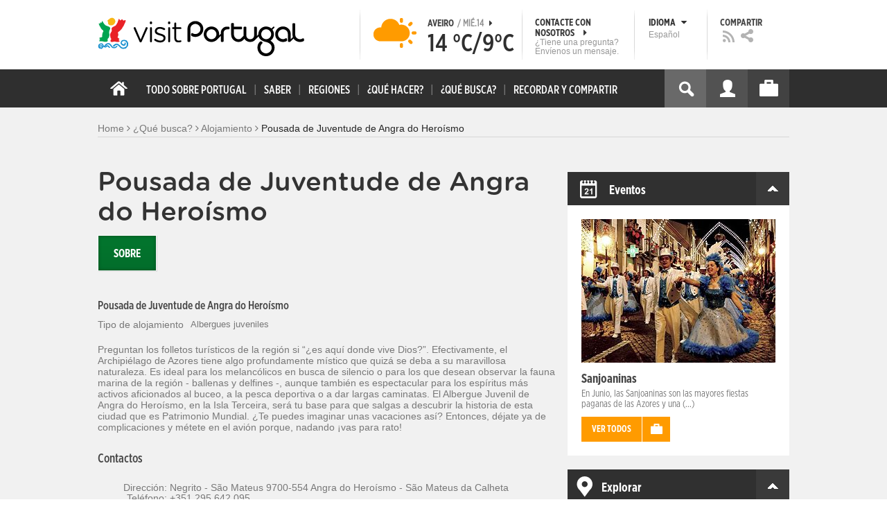

--- FILE ---
content_type: text/html; charset=utf-8
request_url: https://www.visitportugal.com/es/NR/exeres/405E206C-EF87-48B8-9DC3-B894D142BAEC
body_size: 25443
content:
<!DOCTYPE html>
<html lang="es" dir="ltr" prefix="fb: http://www.facebook.com/2008/fbml og: http://ogp.me/ns# content: http://purl.org/rss/1.0/modules/content/ dc: http://purl.org/dc/terms/ foaf: http://xmlns.com/foaf/0.1/ rdfs: http://www.w3.org/2000/01/rdf-schema# sioc: http://rdfs.org/sioc/ns# sioct: http://rdfs.org/sioc/types# skos: http://www.w3.org/2004/02/skos/core# xsd: http://www.w3.org/2001/XMLSchema#">

<head>
  <link rel="shortcut icon" href="/sites/default/files/favicon_16.ico" type="image/x-icon" />
  <!--[if IE]><![endif]-->
<meta charset="utf-8" />
<link rel="dns-prefetch" href="//cdn.visitportugal.com" />
<link rel="preconnect" href="//cdn.visitportugal.com" />
<meta http-equiv="x-dns-prefetch-control" content="on" />
<link rel="dns-prefetch" href="//cdn.visitportugal.com" />
<!--[if IE 9]>
<link rel="prefetch" href="//cdn.visitportugal.com" />
<![endif]-->
<link href="https://www.visitportugal.com/pt-pt/content/pousada-de-juventude-de-angra-do-hero%C3%ADsmo-0" rel="alternate" hreflang="pt-pt" />
<link href="https://www.visitportugal.com/en/NR/exeres/405E206C-EF87-48B8-9DC3-B894D142BAEC" rel="alternate" hreflang="en" />
<link href="https://www.visitportugal.com/es/NR/exeres/405E206C-EF87-48B8-9DC3-B894D142BAEC" rel="alternate" hreflang="es" />
<link href="https://www.visitportugal.com/de/NR/exeres/405E206C-EF87-48B8-9DC3-B894D142BAEC" rel="alternate" hreflang="de" />
<link href="https://www.visitportugal.com/fr/NR/exeres/405E206C-EF87-48B8-9DC3-B894D142BAEC" rel="alternate" hreflang="fr" />
<link href="https://www.visitportugal.com/it/NR/exeres/405E206C-EF87-48B8-9DC3-B894D142BAEC" rel="alternate" hreflang="it" />
<link href="https://www.visitportugal.com/nl/NR/exeres/405E206C-EF87-48B8-9DC3-B894D142BAEC" rel="alternate" hreflang="nl" />
<link href="https://www.visitportugal.com/ru/NR/exeres/405E206C-EF87-48B8-9DC3-B894D142BAEC" rel="alternate" hreflang="ru" />
<link href="https://www.visitportugal.com/ja/NR/exeres/405E206C-EF87-48B8-9DC3-B894D142BAEC" rel="alternate" hreflang="ja" />
<link href="https://www.visitportugal.com/zh-hans/NR/exeres/405E206C-EF87-48B8-9DC3-B894D142BAEC" rel="alternate" hreflang="zh-hans" />
<meta name="p:domain_verify" content="ee3bb3cf2c6500e993215bfc15794d75" />
<link rel="shortcut icon" href="https://www.visitportugal.com/sites/default/files/favicon_16_0.ico?t8ojxe" type="image/vnd.microsoft.icon" />
<meta name="description" content="Preguntan los folletos turísticos de la región si “¿es aquí donde vive Dios?”. Efectivamente, el Archipiélago de Azores tiene algo profundamente místico que quizá se deba a su maravillosa naturaleza. Es ideal para los melancólicos en busca de silencio o para los que desean observar la fauna marina de la región - ballenas y delfines -, aunque también es espectacular para los" />
<meta name="viewport" content="&amp;amp;lt;meta name=&amp;amp;quot;viewport&amp;amp;quot; content=&amp;amp;quot;width=device-width&amp;amp;quot;&amp;amp;gt;" />
<meta name="MobileOptimized" content="width" />
<meta name="HandheldFriendly" content="true" />
<meta name="keywords" content="portugal, mar, sol, praias, campo, restaurantes" />
<meta name="robots" content="follow, index" />
<meta name="apple-mobile-web-app-capable" content="yes" />
<meta name="generator" content="Drupal 7 (http://drupal.org)" />
<link rel="canonical" href="https://www.visitportugal.com/es/NR/exeres/405E206C-EF87-48B8-9DC3-B894D142BAEC" />
<link rel="shortlink" href="https://www.visitportugal.com/es/node/141286" />
  <meta http-equiv="x-ua-compatible" content="IE=Edge"/>
  <meta name="viewport" content="width=device-width, initial-scale=1">
  <link type="text/css" rel="stylesheet" href="https://cdn.visitportugal.com/sites/default/files/advagg_css/css__fzMXlCMSDon9dr1Q1Cy8IL74KlTFR9G7wl3SNm9f3N4__jcA9tCwYYOfzH3bbwpJt8kFpi_XaOdGW-dCRasPf75E__n6SkO2BK8kfw6nZwUSCX4SJMC9H0O9SKKbuL5Wo6R4c.css" media="all" />
<link type="text/css" rel="stylesheet" href="https://cdn.visitportugal.com/sites/default/files/advagg_css/css__Awv_sNGG17iKe2AVD3vWznMTbv6woNs6MSTsPezR0AQ__8GBkuJf7nvPU4ITSffbn-Wq3Ek2dtr6HEwpM0E7MAAQ__n6SkO2BK8kfw6nZwUSCX4SJMC9H0O9SKKbuL5Wo6R4c.css" media="all" />
<link type="text/css" rel="stylesheet" href="https://cdn.visitportugal.com/sites/default/files/advagg_css/css__VZVAFrz_wWY0MqCrc083cG3gi2aKhPBxgQ5nrp2ntkY__ZAy_a_73lYli5zd0sUKAhndHewB5DG8B_DP7f4FKlUg__n6SkO2BK8kfw6nZwUSCX4SJMC9H0O9SKKbuL5Wo6R4c.css" media="screen, print" />
<link type="text/css" rel="stylesheet" href="https://cdn.visitportugal.com/sites/default/files/advagg_css/css__MC9mwt9prtQQ2OrEfc1nQ9Hya806dKgnAPg6rADX0UE__gA4RfQRIeA__lhFZUMkYvG5UgdK2Ug6OUTcEjlgBAME__n6SkO2BK8kfw6nZwUSCX4SJMC9H0O9SKKbuL5Wo6R4c.css" media="screen, print" />
<link type="text/css" rel="stylesheet" href="https://cdn.visitportugal.com/sites/default/files/advagg_css/css__8SurJDZRVJYKbCNswm6ziJsrpcpJOGcodsaUxSrHgPc__7KaWdXSHWzf2Ck748UZLMzzIaf7SsVeHNTxP-jE66hI__n6SkO2BK8kfw6nZwUSCX4SJMC9H0O9SKKbuL5Wo6R4c.css" media="screen, print" />
<link type="text/css" rel="stylesheet" href="https://cdn.visitportugal.com/sites/default/files/advagg_css/css__p-xpParwxSCnkBKKct9ToNGZc5RG_8arlPjleGmqIjY__hudbZ55jxsRy26pa2PUL_fYzAAXfJbxOcJJU8INkwps__n6SkO2BK8kfw6nZwUSCX4SJMC9H0O9SKKbuL5Wo6R4c.css" media="screen, print" />
<link type="text/css" rel="stylesheet" href="https://cdn.visitportugal.com/sites/default/files/advagg_css/css__30iNBS8C2XgDc7NBovDVxEhe8UOeHlDYGjDg6P-17fo__OvPnPQG54z_YtmtUEBgGiqdhQXqL4reWYUMvvpZejV8__n6SkO2BK8kfw6nZwUSCX4SJMC9H0O9SKKbuL5Wo6R4c.css" media="all" />
<link type="text/css" rel="stylesheet" href="https://cdn.visitportugal.com/sites/default/files/advagg_css/css__e07RrRDR2QeqhYuvkzD-Oua4xuZ8ApTiQIwelwZ2-UE__o44RhMTaB8IJk37Tasy_qvJ9gdDQibvnREyptQU1oNs__n6SkO2BK8kfw6nZwUSCX4SJMC9H0O9SKKbuL5Wo6R4c.css" media="all" />
<link type="text/css" rel="stylesheet" href="https://cdn.visitportugal.com/sites/default/files/advagg_css/css__UU9idMdMkesg_MeTQEkcDGocYu_kQtH2F0ZtK9xTObo__vI0LXvdvyHdRGW85VyDGB0-j8v4BfeFEKs-kt2TnRbA__n6SkO2BK8kfw6nZwUSCX4SJMC9H0O9SKKbuL5Wo6R4c.css" media="only screen" />
  <script type="text/javascript" src="https://cdn.visitportugal.com/sites/default/files/advagg_js/js__fn9yIqH1qJyuKGpc9TMSB0Ze_gXRuc0IQj_5hF4jWas__p8aNNKvPwWxpJYKHlTD56HtYQIP7sbj6yVzxBF3FRu4__n6SkO2BK8kfw6nZwUSCX4SJMC9H0O9SKKbuL5Wo6R4c.js"></script>
<script type="text/javascript" src="https://cdn.visitportugal.com/sites/default/files/advagg_js/js__9ici6QMeDS-cROq8R0RhuICsMGMP2wcJZNQQFsqQi44__Iojt8h-ZqDwQKkEdnmWu2V363enhwxN_P51PT64Bkhs__n6SkO2BK8kfw6nZwUSCX4SJMC9H0O9SKKbuL5Wo6R4c.js"></script>
<script type="text/javascript" src="https://cdn.visitportugal.com/sites/default/files/advagg_js/js__1EQrqF0xK1oOdXmfVgbw9rBqbQVr6ZNR7LIb6JDEoLc__NcbPgl6yce1cPkJcub1SVldKst10pVo0nN36XtkHZn8__n6SkO2BK8kfw6nZwUSCX4SJMC9H0O9SKKbuL5Wo6R4c.js"></script>
<script type="text/javascript" src="https://cdn.visitportugal.com/sites/default/files/advagg_js/js__vKzEN3sT2Zlc5-8WAu0e3GpBk2vMgUNy7zf75jD3cmo__qzbQaluBZSWbGaO1WG2HOgo5GZ9ZxMsH7FWymDzGipI__n6SkO2BK8kfw6nZwUSCX4SJMC9H0O9SKKbuL5Wo6R4c.js"></script>
<script type="text/javascript" src="https://cdn.visitportugal.com/sites/default/files/advagg_js/js__1kbv9HdPKzl7wVmi9Z9e1H6yl5Jc4FrYhQJmv4w7cew__Ov7TmNMq3ByHl-NEXaJbRG8N4kDjXy_AflgepIXWFWA__n6SkO2BK8kfw6nZwUSCX4SJMC9H0O9SKKbuL5Wo6R4c.js"></script>
<script type="text/javascript" src="https://cdn.visitportugal.com/sites/default/files/advagg_js/js__andsXMGAqhLqJiylK-z4VfAPP_J6W1r7m1MaEvWyvv4__UBl_sIHN700GNdrD-pLJK_P8cEcs358wO_wOxzbLOnc__n6SkO2BK8kfw6nZwUSCX4SJMC9H0O9SKKbuL5Wo6R4c.js"></script>
<script type="text/javascript" src="https://cdn.visitportugal.com/sites/default/files/advagg_js/js__yF_nKQ9Id2-3_femIE2agLpAmny1nWTXrFXjzNyH2fc__Ypg4epWtIuAVykuhNG8D_XqJEZDMbq2C78e-iJYSV-Q__n6SkO2BK8kfw6nZwUSCX4SJMC9H0O9SKKbuL5Wo6R4c.js"></script>
<script type="text/javascript" src="https://cdn.visitportugal.com/sites/default/files/advagg_js/js__7MPnDiy45uotk8zhjfdKxJXx7W_9N1MlyCEI6_COGl8__jfDpScR1G74kbSV1Hp1umpCQ76jbXXyKoy73lk8t8ak__n6SkO2BK8kfw6nZwUSCX4SJMC9H0O9SKKbuL5Wo6R4c.js"></script>
<script type="text/javascript">jQuery.extend(Drupal.settings,{"basePath":"\/","pathPrefix":"es\/","setHasJsCookie":0,"ajaxPageState":{"theme":"visitportugaltheme","theme_token":"K2NfNH9vzaHjAmnhnaKhhDYd_wknDJm_45nqMXdEoMk","css":{"modules\/system\/system.base.css":1,"modules\/system\/system.menus.css":1,"modules\/system\/system.messages.css":1,"modules\/system\/system.theme.css":1,"modules\/aggregator\/aggregator.css":1,"modules\/comment\/comment.css":1,"sites\/all\/modules\/date\/date_api\/date.css":1,"sites\/all\/modules\/date\/date_popup\/themes\/datepicker.1.7.css":1,"modules\/field\/theme\/field.css":1,"modules\/node\/node.css":1,"modules\/search\/search.css":1,"modules\/user\/user.css":1,"sites\/all\/modules\/views_slideshow_xtra\/views_slideshow_xtra_overlay\/css\/views_slideshow_xtra_overlay.css":1,"modules\/forum\/forum.css":1,"sites\/all\/modules\/views\/css\/views.css":1,"sites\/all\/modules\/ctools\/css\/ctools.css":1,"sites\/all\/modules\/lightbox2\/css\/lightbox.css":1,"sites\/all\/modules\/video\/css\/video.css":1,"sites\/all\/modules\/hybridauth\/plugins\/icon_pack\/hybridauth_32\/hybridauth_32.css":1,"sites\/all\/modules\/hybridauth\/css\/hybridauth.css":1,"sites\/all\/modules\/hybridauth\/css\/hybridauth.modal.css":1,"sites\/all\/themes\/adaptivetheme\/at_core\/css\/at.layout.css":1,"sites\/all\/themes\/visitportugaltheme\/css\/loadfonts.css":1,"sites\/all\/themes\/visitportugaltheme\/css\/loadfontsie8.css":1,"sites\/all\/themes\/visitportugaltheme\/css\/global.base.css":1,"sites\/all\/themes\/visitportugaltheme\/css\/global.styles.css":1,"sites\/all\/themes\/visitportugaltheme\/css\/style.css":1,"sites\/all\/themes\/visitportugaltheme\/css\/modules\/footer.css":1,"sites\/all\/themes\/visitportugaltheme\/css\/modules\/menu.css":1,"sites\/all\/themes\/visitportugaltheme\/css\/components\/widgets.css":1,"sites\/all\/themes\/visitportugaltheme\/vendor\/jquery.ui\/jquery-ui-1.10.3.custom.min.css":1,"sites\/all\/themes\/visitportugaltheme\/vendor\/rcarousel.css":1,"sites\/all\/themes\/visitportugaltheme\/vendor\/bootstrap.css":1,"sites\/all\/themes\/visitportugaltheme\/vendor\/videojs\/video-js.css":1,"sites\/all\/themes\/visitportugaltheme\/vendor\/leaflet\/leaflet.css":1,"sites\/all\/themes\/visitportugaltheme\/vendor\/leaflet\/L.Control.Zoomslider.css":1,"sites\/all\/themes\/visitportugaltheme\/css\/custom\/register.css":1,"sites\/all\/themes\/visitportugaltheme\/css\/custom\/cookie-consent.css":1,"sites\/all\/themes\/visitportugaltheme\/css\/custom\/main_slideshow.css":1,"sites\/all\/themes\/visitportugaltheme\/css\/custom\/inner_slideshow.css":1,"sites\/all\/themes\/visitportugaltheme\/css\/custom\/lists.css":1,"sites\/all\/themes\/visitportugaltheme\/css\/custom\/detail.css":1,"sites\/all\/themes\/visitportugaltheme\/css\/custom\/trip-planner.css":1,"sites\/all\/themes\/visitportugaltheme\/css\/custom\/contact-form.css":1,"sites\/all\/themes\/visitportugaltheme\/css\/custom\/comments.css":1,"sites\/all\/themes\/visitportugaltheme\/css\/custom\/links_relacionados.css":1,"sites\/all\/themes\/visitportugaltheme\/css\/custom\/solr_search.css":1,"sites\/all\/themes\/visitportugaltheme\/css\/custom\/custom-forms.css":1,"sites\/all\/themes\/visitportugaltheme\/css\/custom\/chat.css":1,"sites\/all\/themes\/visitportugaltheme\/css\/custom\/related_links.css":1,"sites\/all\/themes\/visitportugaltheme\/css\/custom\/temp.css":1,"sites\/all\/themes\/visitportugaltheme\/css\/custom\/perfil.css":1,"sites\/all\/themes\/visitportugaltheme\/css\/custom\/pagina_nao_encontrada.css":1,"sites\/all\/themes\/visitportugaltheme\/css\/custom\/trip_planner_overlay.css":1,"sites\/all\/themes\/visitportugaltheme\/css\/custom\/explorar_portugal.css":1,"sites\/all\/themes\/visitportugaltheme\/css\/custom\/reviews.css":1,"sites\/all\/themes\/visitportugaltheme\/css\/custom\/brochuras-personalizadas.css":1,"sites\/all\/themes\/visitportugaltheme\/css\/custom\/visitWidget.css":1,"sites\/all\/themes\/visitportugaltheme\/css\/custom\/exposed-filters.css":1,"sites\/all\/themes\/visitportugaltheme\/css\/custom\/widget_destinos.css":1,"sites\/all\/themes\/visitportugaltheme\/css\/custom\/print-pages.css":1,"sites\/all\/themes\/visitportugaltheme\/css\/custom\/weather.css":1,"sites\/all\/themes\/visitportugaltheme\/css\/custom\/passatempos.css":1,"sites\/all\/themes\/visitportugaltheme\/css\/custom\/relatorios.css":1,"sites\/all\/themes\/visitportugaltheme\/css\/custom\/newslettervp.css":1,"sites\/all\/themes\/visitportugaltheme\/vendor\/fontawesome\/css\/font-awesome.css":1,"sites\/all\/themes\/visitportugaltheme\/vendor\/fontawesome\/css\/font-awesome-ie7.min.css":1,"public:\/\/adaptivetheme\/visitportugaltheme_files\/visitportugaltheme.default.layout.css":1,"public:\/\/adaptivetheme\/visitportugaltheme_files\/visitportugaltheme.responsive.layout.css":1,"public:\/\/adaptivetheme\/visitportugaltheme_files\/visitportugaltheme.fonts.css":1,"public:\/\/adaptivetheme\/visitportugaltheme_files\/visitportugaltheme.responsive.styles.css":1},"js":{"sites\/all\/modules\/jquery_update\/replace\/jquery\/1.10\/myjquery.min.js":1,"misc\/drupal.js":1,"sites\/all\/modules\/jquery_update\/replace\/ui\/external\/jquery.cookie.js":1,"sites\/all\/modules\/views_slideshow_xtra\/views_slideshow_xtra_overlay\/js\/views_slideshow_xtra_overlay.js":1,"public:\/\/languages\/es_2ET_-z69kYBnbM1fbv5983ywH8EpwyNEqwRHTOWZ1M0.js":1,"sites\/all\/modules\/lightbox2\/js\/lightbox.js":1,"sites\/all\/modules\/video\/js\/video.js":1,"sites\/all\/modules\/hybridauth\/js\/hybridauth.modal.js":1,"sites\/all\/modules\/hybridauth\/js\/hybridauth.onclick.js":1,"sites\/all\/themes\/visitportugaltheme\/vendor\/jquery.ui.core.js":1,"sites\/all\/themes\/visitportugaltheme\/vendor\/jquery.ui.widget.js":1,"sites\/all\/themes\/visitportugaltheme\/vendor\/jquery.ui.tabs.js":1,"sites\/all\/themes\/visitportugaltheme\/vendor\/jquery.ui.button.js":1,"sites\/all\/themes\/visitportugaltheme\/vendor\/jquery.ui.menu.js":1,"sites\/all\/themes\/visitportugaltheme\/vendor\/jquery.ui.datepicker.js":1,"sites\/all\/themes\/visitportugaltheme\/vendor\/jquery.ui.dialog.js":1,"sites\/all\/themes\/visitportugaltheme\/vendor\/jquery.ui.position.js":1,"sites\/all\/themes\/visitportugaltheme\/vendor\/jquery.ui.progressbar.js":1,"sites\/all\/themes\/visitportugaltheme\/vendor\/jquery.ui.rcarousel.js":1,"sites\/all\/themes\/visitportugaltheme\/vendor\/jquery.ui.effects.js":1,"sites\/all\/themes\/visitportugaltheme\/vendor\/jquery.color-2.1.2.min.js":1,"sites\/all\/themes\/visitportugaltheme\/vendor\/jquery.livequery.min.js":1,"sites\/all\/themes\/visitportugaltheme\/vendor\/jquery-migrate-1.2.1.min.js":1,"sites\/all\/themes\/visitportugaltheme\/vendor\/jquery.screwdefaultbuttonsV2.min.js":1,"sites\/all\/themes\/visitportugaltheme\/vendor\/custom.modernizr.js":1,"sites\/all\/themes\/visitportugaltheme\/vendor\/bootstrap.js":1,"sites\/all\/themes\/visitportugaltheme\/vendor\/foundation.js":1,"sites\/all\/themes\/visitportugaltheme\/vendor\/foundation.forms.js":1,"sites\/all\/themes\/visitportugaltheme\/vendor\/videojs\/video.js":1,"sites\/all\/themes\/visitportugaltheme\/vendor\/leaflet\/leaflet.js":1,"sites\/all\/themes\/visitportugaltheme\/vendor\/leaflet\/leaflet.functionaltilelayer.js":1,"sites\/all\/themes\/visitportugaltheme\/vendor\/leaflet\/L.Control.Pan.js":1,"sites\/all\/themes\/visitportugaltheme\/vendor\/leaflet\/L.Control.Zoomslider.js":1,"sites\/all\/themes\/visitportugaltheme\/vendor\/leaflet\/LeafletHtmlIcon.js":1,"sites\/all\/themes\/visitportugaltheme\/scripts\/custom\/loadMainMenu.js":1,"sites\/all\/themes\/visitportugaltheme\/scripts\/custom\/loadtabs.js":1,"sites\/all\/themes\/visitportugaltheme\/scripts\/custom\/loadLanguageSwitcher.js":1,"sites\/all\/themes\/visitportugaltheme\/scripts\/custom\/slideshow.js":1,"sites\/all\/themes\/visitportugaltheme\/scripts\/custom\/icon_support.js":1,"sites\/all\/themes\/visitportugaltheme\/scripts\/custom\/main_menu.js":1,"sites\/all\/themes\/visitportugaltheme\/scripts\/custom\/main.js":1,"sites\/all\/themes\/visitportugaltheme\/scripts\/custom\/tiles.js":1,"sites\/all\/themes\/visitportugaltheme\/scripts\/custom\/main_page_block_animations.js":1,"sites\/all\/themes\/visitportugaltheme\/scripts\/custom\/trip_planner.js":1,"sites\/all\/themes\/visitportugaltheme\/scripts\/custom\/loadSobrePortugal.js":1,"sites\/all\/themes\/visitportugaltheme\/scripts\/custom\/loadRecordarPartilhar.js":1,"sites\/all\/themes\/visitportugaltheme\/scripts\/custom\/bannerResize.js":1,"sites\/all\/themes\/visitportugaltheme\/scripts\/custom\/contact-form.js":1,"sites\/all\/themes\/visitportugaltheme\/scripts\/custom\/comments.js":1,"sites\/all\/themes\/visitportugaltheme\/scripts\/custom\/links_relacionados.js":1,"sites\/all\/themes\/visitportugaltheme\/scripts\/custom\/form-validation.js":1,"sites\/all\/themes\/visitportugaltheme\/scripts\/custom\/addthisdef.js":1,"sites\/all\/themes\/visitportugaltheme\/scripts\/custom\/addtoalldef.js":1,"sites\/all\/themes\/visitportugaltheme\/scripts\/custom\/custom-search.js":1,"sites\/all\/themes\/visitportugaltheme\/scripts\/custom\/generic-tabs.js":1,"sites\/all\/themes\/visitportugaltheme\/scripts\/custom\/menuUrlFix.js":1,"sites\/all\/themes\/visitportugaltheme\/scripts\/custom\/thumbnailvideo.js":1,"sites\/all\/themes\/visitportugaltheme\/scripts\/custom\/perfil.js":1,"sites\/all\/themes\/visitportugaltheme\/scripts\/custom\/highlights_slideshow.js":1,"sites\/all\/themes\/visitportugaltheme\/scripts\/custom\/search.js":1,"sites\/all\/themes\/visitportugaltheme\/scripts\/custom\/login.js":1,"sites\/all\/themes\/visitportugaltheme\/scripts\/custom\/rp-forceLogin.js":1,"sites\/all\/themes\/visitportugaltheme\/scripts\/custom\/fix_sobre_portugal_slider.js":1,"sites\/all\/themes\/visitportugaltheme\/scripts\/custom\/trip_planner_overlay.js":1,"sites\/all\/themes\/visitportugaltheme\/scripts\/custom\/print_this.js":1,"sites\/all\/themes\/visitportugaltheme\/scripts\/custom\/explorar_portugal.js":1,"sites\/all\/themes\/visitportugaltheme\/scripts\/custom\/recordar_partilhar.js":1,"sites\/all\/themes\/visitportugaltheme\/scripts\/custom\/pois_atr.js":1,"sites\/all\/themes\/visitportugaltheme\/scripts\/custom\/cookies.js":1,"sites\/all\/themes\/visitportugaltheme\/scripts\/custom\/loadMainPage.js":1,"sites\/all\/themes\/visitportugaltheme\/scripts\/custom\/IPAutoComplete.js":1,"sites\/all\/themes\/visitportugaltheme\/scripts\/custom\/IPMaps.js":1,"sites\/all\/themes\/visitportugaltheme\/scripts\/custom\/widget_destinos.js":1,"sites\/all\/themes\/visitportugaltheme\/scripts\/custom\/weather.js":1,"sites\/all\/themes\/visitportugaltheme\/scripts\/custom\/passatempos.js":1,"sites\/all\/themes\/visitportugaltheme\/scripts\/custom\/relatorios.js":1,"sites\/all\/themes\/visitportugaltheme\/scripts\/custom\/newslettervp.js":1}},"lightbox2":{"rtl":"0","file_path":"\/(\\w\\w\/)public:\/","default_image":"\/sites\/all\/modules\/lightbox2\/images\/brokenimage.jpg","border_size":10,"font_color":"000","box_color":"fff","top_position":"","overlay_opacity":"0.8","overlay_color":"000","disable_close_click":1,"resize_sequence":0,"resize_speed":400,"fade_in_speed":400,"slide_down_speed":600,"use_alt_layout":0,"disable_resize":0,"disable_zoom":1,"force_show_nav":0,"show_caption":0,"loop_items":0,"node_link_text":"View Image Details","node_link_target":0,"image_count":"Image !current of !total","video_count":"Video !current of !total","page_count":"Page !current of !total","lite_press_x_close":"press \u003Ca href=\u0022#\u0022 onclick=\u0022hideLightbox(); return FALSE;\u0022\u003E\u003Ckbd\u003Ex\u003C\/kbd\u003E\u003C\/a\u003E to close","download_link_text":"","enable_login":false,"enable_contact":false,"keys_close":"c x 27","keys_previous":"p 37","keys_next":"n 39","keys_zoom":"z","keys_play_pause":"32","display_image_size":"original","image_node_sizes":"()","trigger_lightbox_classes":"","trigger_lightbox_group_classes":"","trigger_slideshow_classes":"","trigger_lightframe_classes":"","trigger_lightframe_group_classes":"","custom_class_handler":0,"custom_trigger_classes":"","disable_for_gallery_lists":true,"disable_for_acidfree_gallery_lists":true,"enable_acidfree_videos":true,"slideshow_interval":5000,"slideshow_automatic_start":true,"slideshow_automatic_exit":true,"show_play_pause":true,"pause_on_next_click":false,"pause_on_previous_click":true,"loop_slides":false,"iframe_width":600,"iframe_height":400,"iframe_border":1,"enable_video":0,"useragent":"Mozilla\/5.0 (compatible; YandexBot\/3.0; +http:\/\/yandex.com\/bots)"},"smart_ip":{"location":{"geoip_id":"184","ip_ref":"3585395456","country_code":"RU","region":"","city":"","zip":"","latitude":"60","longitude":"100","country":"Russia","region_code":"","source":"smart_ip","ip_address":"213.180.203.193","timestamp":1768367560,"is_eu_country":false,"is_gdpr_country":false}},"smart_ip_src":{"smart_ip":"smart_ip","geocoded_smart_ip":"geocoded_smart_ip","w3c":"w3c"},"better_exposed_filters":{"views":{"menu_encontre":{"displays":{"block":{"filters":[]}}},"menu_experiencias":{"displays":{"block":{"filters":[]}}},"comments_block":{"displays":{"comments":{"filters":[]}}},"widgets":{"displays":{"block_widgets_maps":{"filters":[]},"wdu":{"filters":[]}}}}},"addthis":{"widget_url":"https:\/\/s7.addthis.com\/js\/250\/addthis_widget.js#pubid=ra-51de8c982a714a54\u0026amp;amp;amp;async=1?async=1"},"urlIsAjaxTrusted":{"\/es\/search\/site":true}});</script>

  <title>| www.visitportugal.com</title>
<script>
window.dataLayer = window.dataLayer || [];
</script>
</head>
<body class="html not-front not-logged-in no-sidebars page-node page-node- page-node-141286 node-type-pousadas-da-juventude i18n-es site-name-hidden" >

<!-- Google Tag Manager novo visitportugal.com-->
<noscript><iframe src="//www.googletagmanager.com/ns.html?id=GTM-PBPGKN"
style="display:none;visibility:hidden;height:0px;width:0px" title="gtm"></iframe></noscript>
  <!-- End Google Tag Manager -->
<!-- Google Tag Manager novo visitportugal.com-->
<script type="text/javascript">
if (document.domain == 'www.portugal.travel') {
  (function(i,s,o,g,r,a,m){i['GoogleAnalyticsObject']=r;i[r]=i[r]||function(){
  (i[r].q=i[r].q||[]).push(arguments)},i[r].l=1*new Date();a=s.createElement(o),
  m=s.getElementsByTagName(o)[0];a.async=1;a.src=g;m.parentNode.insertBefore(a,m)
  })(window,document,'script','https://www.google-analytics.com/analytics.js','ga');

  ga('create', 'UA-83806146-1', 'auto');
  ga('send', 'pageview');
} else {
  (function(w,d,s,l,i){w[l]=w[l]||[];w[l].push({'gtm.start':
  new Date().getTime(),event:'gtm.js'});var f=d.getElementsByTagName(s)[0],
  j=d.createElement(s),dl=l!='dataLayer'?'&l='+l:'';j.async=true;j.src=
  '//www.googletagmanager.com/gtm.js?id='+i+dl;f.parentNode.insertBefore(j,f);
  })(window,document,'script','dataLayer','GTM-PBPGKN');
}
</script>
  <!-- End Google Tag Manager -->
  <div id="skip-link">
    <a href="#main-content" class="element-invisible element-focusable">Skip to main content</a>
  </div>
    
<!--[if lte IE 8]>
<link rel="stylesheet" type="text/css" media="screen, projection"
      href="https://www.visitportugal.com/sites/all/themes/visitportugaltheme/css/custom/ie8fixes.css"/>
<![endif]-->




        <!-- region: Leaderboard -->
    
    <div id="header_wrapper" >

        <h1 class="hidden-main-sitename">www.visitportugal.com</h1> <!-- dont remove this line AA issues -->

        <header id="header" class="clearfix" role="banner">

                            <!-- start: Branding -->
                <div id="branding" class="branding-elements clearfix">

                                            <div id="logo">
                            <a href="/es" title="Home page"><img class="site-logo image-style-none" typeof="foaf:Image" src="https://cdn.visitportugal.com/sites/all/themes/visitportugaltheme/images/logo.png?t8ojxe" alt="www.visitportugal.com" /></a>                        </div>
                    
                    <div id="header_options_wrapper">
                        <!-- meteo -->
                        <span class="header_separator meteo-separator"></span>
                        <div id="meteo_main">
                                                        <div id="meteo_main_icon" class="partly-cloudy"
                                 title="Cielo poco nublado">
                                <a href="/es/weather/"></a>
                            </div>
                            <div id="meteo_main_detalhes">
                                <span class="meteo_main_localidade header_title">Aveiro                                    <span class="meteo_main_date"> / Mié.14                                        <i class="icon-caret-right"></i></span></span>
                                <span class="meteo_main_temp"
                                      title="14°C/9°C">14                                    °C/9°C</span>

                            </div>
                        </div>
                        <!-- fim meteo -->

                        <span class="header_separator"></span>

                        <!-- contacte-nos -->
                        <a id="contact-main" class="header_title"
                           href="https://www.visitportugal.com/es/contact">
                            <span class="contact-main-label"
                                  title="Contacte con nosotros">Contacte con nosotros                                <i class="icon-caret-right"></i></span>
              <span class="contact-main-text">
                ¿Tiene una pregunta?                 Envíenos un mensaje.              </span>
                        </a>
                        <!-- fim contacte-nos -->

                        <span class="header_separator"></span>

                        <!-- idioma -->
                        <div id="idioma_main">
                            <div class="oe_wrapper">
                                <!--
                                  <div id="oe_overlay" class="oe_overlay"></div>
                                -->
                                <ul id="oe_menu" class="oe_menu">
                                    <!--
                      <li><a href="">LÍNGUA <img src="/sites/all/themes/visitportugaltheme/images/down_arrow.png?t8ojxe" border="0" height="16px" width="16px" />                          <br>
                          Español                      </a>
                    -->
                                    <li>
                                        <a href="#" id="idioma_title" class="header_title">
                                            <span class="idioma_title_label"
                                                  title="Idioma">Idioma                                                <i class="icon-caret-down"></i></span>
                                            <span class="idioma_title_lang">Español</span>
                                        </a>

                                        <div class="idioma_subitems">
                                            <ul>
                                                <li>
                                                    <a href="https://www.visitportugal.com/pt-pt/node/141286" onclick="mygaevent_menu('IDIOMA','pt-pt')" >Português</a>
                                                </li>
                                                <li><a href="https://www.visitportugal.com/en/node/141286" onclick="mygaevent_menu('IDIOMA','en')" >English</a>
                                                </li>
                                                <li><a href="https://www.visitportugal.com/fr/node/141286" onclick="mygaevent_menu('IDIOMA','fr')" >Français</a>
                                                </li>
                                                <li><a href="https://www.visitportugal.com/es/node/141286" onclick="mygaevent_menu('IDIOMA','es')" >Español</a>
                                                </li>
                                                <li><a href="https://www.visitportugal.com/de/node/141286" onclick="mygaevent_menu('IDIOMA','de')" >Deutsch</a>
                                                </li>
                                                <li><a href="https://www.visitportugal.com/it/node/141286" onclick="mygaevent_menu('IDIOMA','it')" >Italiano</a>
                                                </li>
                                                <li>
                                                    <a href="https://www.visitportugal.com/nl/node/141286" onclick="mygaevent_menu('IDIOMA','nl')" >Nederlands</a>
                                                </li>
                                                <li><a href="https://www.visitportugal.com/ru/node/141286" onclick="mygaevent_menu('IDIOMA','ru')" >Русский</a>
                                                </li>
                                                <li><a href="https://www.visitportugal.com/ja/node/141286" onclick="mygaevent_menu('IDIOMA','ja')" >日本語</a></li>
                                                <li><a href="https://www.visitportugal.com/zh-hans/node/141286"  onclick="mygaevent_menu('IDIOMA','zh-hans')" 
                                                       style="border-bottom:none">简体中文</a></li>
                                            </ul>
                                        </div>
                                    </li>
                                </ul>
                            </div>
                        </div>
                        <!-- fim de idioma -->

                        <span class="header_separator"></span>

                        <!-- partilhe -->
                        <div id="partilhe_main">
                            <span class="partilhe_title header_title"
                                  title="Compartir">Compartir</span>
              <span>
			  <a href="https://www.visitportugal.com/es/feedRss" target="_blank" onclick="mygaevent_menu('Partilhe','feed')" >
                  <img src="/sites/all/themes/visitportugaltheme/images/rss_icon.png?t8ojxe"  title="RSS" alt="RSS" /></a></span>
              <span>
        <a class="addthis_button" addthis:url="https://www.visitportugal.com/es/NR/exeres/405E206C-EF87-48B8-9DC3-B894D142BAEC" onclick="my_partilhar_email(this)" href="javascript:void(0)">
                  <img src="/sites/all/themes/visitportugaltheme/images/share_icon.png?t8ojxe" title="Compartir" alt="Compartir"></a></span>
               </div>
                        <!-- fim de partilhe-->
                    </div>


                                            <!-- start: Site name and Slogan hgroup -->
                        <hgroup class="element-invisible" id="name-and-slogan">

                                                            <!--<h1 class="element-invisible" id="site-name"><a href="/es" title="Home page">www.visitportugal.com</a></h1>-->
                            
                            
                        </hgroup><!-- /end #name-and-slogan -->
                    
                </div><!-- /end #branding -->
            
            <!-- region: Header -->
            
        </header>

    </div>

    <!-- Mobile Header -->    
    <div class="custom-mobile-header">
        <div class="mobile-icon-placeholder">
            <i class="icon-reorder"></i>
        </div>
        <div class="logo">
            <a href="https://www.visitportugal.com/es">
                <img class="site-logo image-style-none" typeof="foaf:Image" src="https://www.visitportugal.com/sites/all/themes/visitportugaltheme/images/visitportugallogo.png" alt="www.visitportugal.com">               
            </a>
        </div>
        <div class="mobile-icon-placeholder">
            <i class="icon-search"></i>
        </div>
        <div class="search-bar">
                        <form class="search-overlay-form" name="search-overlay-form" method="get"
                  action="https://www.visitportugal.com/es/search/site">
                <label for="search-overlay-search-text"
                       style="display: none">Búsqueda</label>
                <input class="search-overlay-search-text-mobile" type="text" id="search-overlay-search-text-mobile"
                       name="search-overlay-search-text"
                       placeholder="Búsqueda"/>
                <input type="submit" value="ok"/>
                <a href="https://www.visitportugal.com/es/search/site" class="advanced-search">Búsqueda avanzada</a>
            </form>
        </div>
    </div>  

    <!-- Navigation elements -->
                <div
            id="primary-menu-bar-wrapper" >
            <div id="primary-menu-bar" class="nav clearfix"><nav  role="navigation" class="primary-menu-wrapper menu-wrapper clearfix"><h2 class="element-invisible">Main menu</h2><ul class="menu primary-menu clearfix"><li class="menu-218 first"><a href="/es" title="Página principal"><i class="main-menu-icon" id="main-menu-home"></i></a></li><li class="menu-799"><a href="/es/sobre-portugal/biportugal" title="Todo sobre Portugal"><span id="sobre_portugal">Todo sobre Portugal</span><span class="separator">|</span></a></li><li class="menu-800"><a  title="Saber"><span id="menu_novidades">Saber</span><span class="separator">|</span></a></li><li class="menu-801"><a href="/es/destinos" title="Regiones"><span id="menu_destinos">Regiones</span><span class="separator">|</span></a></li><li class="menu-802"><a  title="¿Qué hacer?"><span id="menu_experiencias">¿Qué hacer?</span><span class="separator">|</span></a></li><li class="menu-803"><a  title="¿Qué busca?"><span id="menu_encontre">¿Qué busca?</span><span class="separator">|</span></a></li><li class="menu-804"><a href="/es/recordar-e-partilhar/imagens" title="Recordar y compartir"><span id="menu_recordar_e_partilhar">Recordar y compartir</span></a></li><li class="menu-808"><a href="/es/trip-planner" title="Planificación"><i class="menu_icons" id="main-menu-trip"></i></a></li><li class="menu-807"><a href="/es/user" title="Registro/Perfil"><i class="menu_icons" id="main-menu-user"></i></a></li><li class="menu-806 last"><a href="/es/search/simple" title="Búsqueda"><i class="menu_icons" id="main-menu-search"></i></a></li></ul></nav></div>        </div>
        
        <!-- Mobile Menu Bar -->
        <div class="custom-mobile-menu">
            <ul class="items">                
                <li><i class="icon-remove"></i></li>
                <!-- Login and Trip plan options -->
                <div class="user-options">
                    <li class="custom-mobile-item user-login">
                        <i class="icon-user"></i>
                        <span class="title"></span>
                        <ul>
                            <li class="custom-mobile-li-login"></li>
                            <li class="custom-mobile-li-forget"></li>
                        </ul>
                    </li>
                    <li class="custom-mobile-item user-trip-plan">
                        <i class="icon-briefcase"></i>
                        <span class="title"></span>
                        <ul></ul>
                    </li>                                             
                </div>       
                <!-- Main options -->
                <div class="main-options"></div>
                <!-- Change language and share options -->
                <div class="other-options">
                    <li class="language-select select-wrapper">
                        <select>
                            <option value="">Idioma</option>
                        </select>
                    </li>
                    <li class="share-options select-wrapper">
                        <select>
                            <option>Compartir</option>
                            <option value="rss">RSS</option>
                            <option value="addthis">Partilhe</option>
                            <option value="email">E-mail</option>
                        </select>
                    </li>
                    <form method="POST" action="/es/partilhar-por-email" name="hidden_partilhar_form" id="hidden_partilhar_form-mobile">
                        <input type="text" class="hidden" id="hidden_partilhar_title-mobile" name="hidden_partilhar_title">
                        <input type="text" class="hidden" id="hidden_partilhar_url-mobile" name="hidden_partilhar_url">
                        <input type="submit" class="hidden" id="hidden_partilhar_submit-mobile">
                    </form>
                </div>
            </ul>
        </div>

    
    
    <div id="node_details_tipology" class="hidden">
        N3    </div>
    <div id="node_details_nid" class="hidden">
        141286    </div>
    <div id="node_details_referal" class="hidden">
            </div>
    <div id="node_details_user_ip" ip="213.180.203.193" class="hidden">
        213.180.203.193    </div>
    <div id="node_details_source_url" class="hidden">
        node/141286    </div>
    <div id="node_details_user_id" class="hidden">
        0    </div>
    <div id="node_details_base_url" class="hidden">
        https://www.visitportugal.com    </div>
    <div id="my_bundle" class="hidden">
        pousadas_da_juventude    </div>
    <div id="my_nivel1" class="hidden">
            </div>

    <div class="perfil_language_code hidden">es</div>

    
    <!-- Main Slideshow-->
    
    <!-- Inner Slideshow-->
    
    <!-- Get the thumbnails for video-->
        <!-- End Main Slideshow-->

    <!-- Clippings -->
    
    <div style="position: relative;"></div>

    <div id="page" class="container page">


        
        <!-- Breadcrumbs -->
                                    <div
                    class="breadcrumb-container" >
                    <div class="breadcrumb-inner">
						<a href="/es" id="custom-breadcrumbs-home" title="Home">Home</a> 
						<i class="icon-angle-right"></i> 
						<a title="¿Qué busca?">¿Qué busca?</a> 
						<i class="icon-angle-right"></i> 
						<a href="/es/encontre-tipo?context=490" title="Alojamiento">Alojamiento</a> 
						<i class="icon-angle-right"></i> Pousada de Juventude de Angra do Heroísmo           
						<hr>
        			</div>                </div>
                    
        
        <!-- Messages and Help -->
                <div class="messages-container">
            <div class="messages-inner">
                            </div>
        </div>
        
        
        <!-- region: Secondary Content -->
    
        <div id="columns" class="columns clearfix">
            <div id="content-column" class="content-column" role="main">
                <div class="content-inner">

                    <!-- region: Highlighted -->
                    
                    <section id="main-content">

                    


                                            <header id="main-content-header" class="clearfix">

                            
                                                                                        
                        </header>
                    
                    <!-- region: Facets -->
                                        <!-- <div class="filter-left-panel-search"> -->
                                        <!-- </div> -->
                    
                    
                    <!-- region: Main Content -->

                                            <div id="content" class="region main-content ">
                            <div id="block-system-main" class="block block-system no-title" >  
  
  
<div class="poi-detail-main-container">
	<div class="detail-header-name">
				<h1>Pousada de Juventude de Angra do Heroísmo</h1>
	</div>


	<!-- Edit button -->


	<!-- Selection menu -->
	<div class="poi-detail-header-menu-wrapper">
		<div class="poi-detail-header-menu-wrapper-inner">
			<div>
				<a href="#" class="poi-detail-header-menu-element active" rel="sobre">Sobre</a>
								                			</div>
		</div>
	</div>

	<!-- Section Sobre -->
	<div class="detail-section section-sobre">
		<div class="detail-highlight-image">

																		</div>

		<div class="detail-name">
			Pousada de Juventude de Angra do Heroísmo		</div>


		
					<div class="classificacao-poi">

									<div class="detail-description">
						Tipo de alojamiento					</div>
					<div class="detail-description-text">
						Albergues juveniles					</div>
					<div class="clearfix"></div>
				
											</div>

		
		

					<div class="detail-description">
								
				Preguntan los folletos turísticos de la región si “¿es aquí donde vive Dios?”. Efectivamente, el Archipiélago de Azores tiene algo profundamente místico que quizá se deba a su maravillosa naturaleza. Es ideal para los melancólicos en busca de silencio o para los que desean observar la fauna marina de la región - ballenas y delfines -, aunque también es espectacular para los espíritus más activos aficionados al buceo, a la pesca deportiva o a dar largas caminatas. El Albergue Juvenil de Angra do Heroísmo, en la Isla Terceira, será tu base para que salgas a descubrir la historia de esta ciudad que es Patrimonio Mundial. ¿Te puedes imaginar unas vacaciones así? Entonces, déjate ya de complicaciones y métete en el avión porque, nadando ¡vas para rato!			</div>
		



		<div class="detail-logo-image">
				</div>

		<div class="clearfix"></div>


		<!-- Datas Eventos -->
		

		<div class="detail-location-n-contact-label">
							Contactos				</div>

					<div class="detail-location-n-contact-section">
				<div class="detail-location-n-contact-group">
					<div class="detail-location-n-contact-item">
					<br>					</div>
				</div>
			</div>
		
		<!-- Country section -->
		
		
		<!-- Address section -->
				<div class="detail-location-n-contact-section">
			<div class="detail-location-n-contact-group">
				<div class="detail-label" style = "vertical-align: top;">
					Dirección: 				</div>
				<div class="detail-location-n-contact-item">
					Negrito - São Mateus  9700-554 Angra do Heroísmo - São Mateus da Calheta				</div>
			</div>
		</div>
		
		<!-- descritivo auxiliar -->
				
		<!-- Phone and Fax section -->
				<div class="detail-location-n-contact-section">
						<div class="detail-location-n-contact-group">
				<div class="detail-label">
					Teléfono: 				</div>
				<div class="detail-location-n-contact-item">
					+351 295 642 095				</div>
			</div>
			
						<div class="detail-location-n-contact-group">
				<div class="detail-label">
					Fax: 				</div>
				<div class="detail-location-n-contact-item">
					+351 295 642 095				</div>
			</div>
					</div>
		
		<!-- Email and Website section -->
					<div class="detail-location-n-contact-section">
									<div class="detail-location-n-contact-group">
						<div class="detail-label">
							Correo electrónico:						</div>
						<div class="detail-location-n-contact-item">
																<a href="mailto:pja.angra@oninet.pt">pja.angra@oninet.pt</a>
													</div>
					</div>
				
								<div class="detail-location-n-contact-group">
					<div class="detail-label" style="float:left;">
						Website: 					</div>
					<div class="detail-location-n-contact-item" style="margin-left:105px; display:block;">
											<a href="http://www.pousadasjuventude.pt" target="_blank">http://www.pousadasjuventude.pt</a></br>
					
					</div>
				</div>
				
							</div>
		
		
	</div>
	<!-- Fim Section Sobre -->

	<!-- Galeria -->
		<!-- Fim Galeria -->

	<!-- Inicio Opinião do Utilizador -->
	<div class="detail-section section-opiniao hidden">
		<div class="lang hidden">es</div>
		<div class="detail-name">
			La opinión de los usuarios		</div>
		<div class="subtitulo-opiniao-utilizador">
					</div>
		<div class="node-comments-wrapper comments">
						<hr class="fat-divider" />
		</div>

		<h2 class="form-titles node-comment-form-title">Su opinión</h2>

					<div class="info-alt info-alt-rp-nodes">
				Para comentar es necesario iniciar sesión.			</div>
			</div>
	<!-- FIM Opiniao do Utilizador -->

	<br>

		<div class="buttons-section">

		<!-- Barra Atalhos -->
		

		<!-- Fim Barra Atalhos -->

		

		<div class="view-map-button-container">
    		<a href="#" class="detail-button-text">Ver mapa</a>
    	</div>

    	<div class="print-n-share-button-container">
				<a href="https://www.visitportugal.com/es/print/poi/141286" target="_blank" onclick="mygaevent_printme('https://www.visitportugal.com/es/print/poi/141286')" class="detail-button-icon-only e-bgc" title="Imprimir"><span class="detail-print-icon"></span></a>

							<a href="/trip-planner/add/141286" class="detail-button-icon-only e-bgc trip-planner-add" title="Añadir a la planificación"><span class="detail-trip-icon"></span></a>
			
    		
    		
    			<a class="detail-button-icon-only e-bgc addthis_button" href="javascript:void(0)" onclick="my_partilhar_email(this)" addthis:url="https://www.visitportugal.com/es/NR/exeres/405E206C-EF87-48B8-9DC3-B894D142BAEC" title="Compartir"><span class="detail-share-icon"></span></a>
    		    	</div>

	  





	</div>
	<div class="clearfix" style="margin-bottom:20px"></div>


<!-- Attributes -->
		<div id="jtabs" class="sobre-portugal-block-narrow tabs-nodes-allpois">
		<ul>
						
				<li><a href="#attr-tabs-1" class="top-tab-nodes-allpois">Características y Servicios</a></li>
						
				<li><a href="#attr-tabs-2" class="top-tab-nodes-allpois">Horarios y Reservas</a></li>
						
				<li><a href="#attr-tabs-3" class="top-tab-nodes-allpois">Accesos</a></li>
						
				<li><a href="#attr-tabs-4" class="top-tab-nodes-allpois">Pagos</a></li>
						
				<li><a href="#attr-tabs-5" class="top-tab-nodes-allpois">Accesibilidad</a></li>
						
				<li><a href="#attr-tabs-6" class="top-tab-nodes-allpois">Otras informaciones</a></li>
				</ul>

					<div id="attr-tabs-1">
				
								


																		
																				<div class = 'poi_attr'>
												Carné de alberguista											</div>
									
									<div class = 'poi_attr'>


																			</div>
									<div class ="clearfix"></div>
								
								
								


																		
																				<div class = 'poi_attr'>
												Número de camas											</div>
									
									<div class = 'poi_attr'>


										: 71									</div>
									<div class ="clearfix"></div>
								
								
								
								
								
								
								
								
								


																		
																				<div class = 'poi_attr'>
												Habitaciones múltiples											</div>
									
									<div class = 'poi_attr'>


										: 10									</div>
									<div class ="clearfix"></div>
								
								
								
								
								
								
								
								
								
								
								


																		
																				<div class = 'poi_attr'>
												Teléfono público											</div>
									
									<div class = 'poi_attr'>


																			</div>
									<div class ="clearfix"></div>
								
								
								
								
								
								
								


																		
																				<div class = 'poi_attr'>
												Taquillas											</div>
									
									<div class = 'poi_attr'>


																			</div>
									<div class ="clearfix"></div>
								
								
								


																		
																				<div class = 'poi_attr'>
												Desayuno											</div>
									
									<div class = 'poi_attr'>


																			</div>
									<div class ="clearfix"></div>
								
								
								


																		
																				<div class = 'poi_attr'>
												Cantina											</div>
									
									<div class = 'poi_attr'>


																			</div>
									<div class ="clearfix"></div>
								
								
								


																		
																				<div class = 'poi_attr'>
												Cocina											</div>
									
									<div class = 'poi_attr'>


																			</div>
									<div class ="clearfix"></div>
								
								
								
								
								


																		
																				<div class = 'poi_attr'>
												Bar											</div>
									
									<div class = 'poi_attr'>


																			</div>
									<div class ="clearfix"></div>
								
								
								
								
								
								
								


																		
																				<div class = 'poi_attr'>
												Sala de televisión											</div>
									
									<div class = 'poi_attr'>


																			</div>
									<div class ="clearfix"></div>
								
								
								
								
								
								
								
								
								
								
								
								
								
								
								
								
								
								
								


																		
																				<div class = 'poi_attr'>
												Alquiler de bicicletas											</div>
									
									<div class = 'poi_attr'>


																			</div>
									<div class ="clearfix"></div>
								
								
								
											</div>
					<div id="attr-tabs-2">
				
								
								
								


																		
									
									<div class = 'poi_attr'>


										9:30 - 13:00 / 15:30 - 24:00 									</div>
									<div class ="clearfix"></div>
								
								
								
											</div>
					<div id="attr-tabs-3">
				
								


																		
																				<div class = 'poi_attr'>
												Parking al aire libre											</div>
									
									<div class = 'poi_attr'>


																			</div>
									<div class ="clearfix"></div>
								
								
								
								
								
								
								
								
								
											</div>
					<div id="attr-tabs-4">
				
								
								
								
											</div>
					<div id="attr-tabs-5">
							</div>
					<div id="attr-tabs-6">
				
								
								
								
											</div>
			</div>


			<input type="hidden" name="como_chegar_coord_x" id="como_chegar_coord_x" value="-27.279091" placeholder="">
			<input type="hidden" name="como_chegar_coord_y" id="como_chegar_coord_y" value="38.654655" placeholder="">
			<hr class="fat-divider como-chegar-divider" style="margin-top: 20px;">
			<div class="related_link_title como_chegar_title">Cómo llegar</div>

			<form name="form_como_chegar" method="post" id="form_como_chegar" class="search-form vp-search-form custom">
				<div class="form-item form-type-select form-item-name " style="margin-right:5px;">
		            <label for="ddl_tipo_transporte">Tipo de transporte</label>
		            <select id="ddl_tipo_transporte" name="ddl_tipo_transporte">
		            	<option value="0" selected >En coche o en moto</option>
		            	<option value="2"  >A pie</option>
		    		</select>
		    	</div>
		    	<div class="form-item form-type-select form-item-name " style="margin-right:5px;">
		            <label for="ddl_ponto_partida">Punto de partida</label>
		            <select id="ddl_ponto_partida" name="ddl_ponto_partida">
		            	<option value="-1">...</option>
		            	<option value="205">Abrantes</option><option value="119">Águeda</option><option value="120">Aguiar da Beira</option><option value="36">Alandroal</option><option value="121">Albergaria-a-Velha</option><option value="94">Albufeira</option><option value="37">Alcácer do Sal</option><option value="206">Alcanena</option><option value="207">Alcobaça</option><option value="208">Alcochete</option><option value="95">Alcoutim</option><option value="209">Alenquer</option><option value="291">Alfândega da Fé</option><option value="292">Alijó</option><option value="96">Aljezur</option><option value="38">Aljustrel</option><option value="210">Almada</option><option value="97">Almancil</option><option value="122">Almeida</option><option value="211">Almeirim</option><option value="39">Almodôvar</option><option value="212">Alpiarça</option><option value="98">Alte</option><option value="40">Alter do Chão</option><option value="124">Alvaiázere</option><option value="41">Alvito</option><option value="213">Amadora</option><option value="293">Amarante</option><option value="294">Amares</option><option value="125">Anadia</option><option value="22">Angra do Heroísmo</option><option value="126">Ansião</option><option value="295">Arcos de Valdevez</option><option value="127">Arganil</option><option value="99">Armação de Pêra</option><option value="296">Armamar</option><option value="286">Arouca</option><option value="42">Arraiolos</option><option value="43">Arronches</option><option value="214">Arruda dos Vinhos</option><option value="128">Aveiro</option><option value="44">Avis</option><option value="215">Azambuja</option><option value="297">Baião</option><option value="298">Barcelos</option><option value="45">Barrancos</option><option value="217">Barreiro</option><option value="218">Batalha</option><option value="46">Beja</option><option value="130">Belmonte</option><option value="219">Benavente</option><option value="221">Bombarral</option><option value="48">Borba</option><option value="299">Boticas</option><option value="300">Braga</option><option value="301">Bragança</option><option value="131">Buçaco</option><option value="302">Cabeceiras de Basto</option><option value="222">Cadaval</option><option value="223">Caldas da Rainha</option><option value="303">Caminha</option><option value="49">Campo Maior</option><option value="132">Cantanhede</option><option value="304">Carrazeda de Ansiães</option><option value="134">Carregal do Sal</option><option value="224">Cartaxo</option><option value="225">Cascais</option><option value="135">Castanheira de Pera</option><option value="136">Castelo Branco</option><option value="287">Castelo de Paiva</option><option value="50">Castelo de Vide</option><option value="137">Castelo Mendo</option><option value="138">Castelo Novo</option><option value="139">Castelo Rodrigo</option><option value="140">Castro Daire</option><option value="100">Castro Marim</option><option value="51">Castro Verde</option><option value="141">Celorico da Beira</option><option value="305">Celorico de Basto</option><option value="226">Chamusca</option><option value="306">Chaves</option><option value="307">Cinfães</option><option value="142">Coimbra</option><option value="143">Condeixa-a-Nova</option><option value="144">Conímbriga</option><option value="228">Constância</option><option value="229">Coruche</option><option value="230">Costa de Caparica</option><option value="145">Covilhã</option><option value="52">Crato</option><option value="53">Cuba</option><option value="146">Curia</option><option value="54">Elvas</option><option value="231">Entroncamento</option><option value="232">Ericeira</option><option value="308">Espinho</option><option value="309">Esposende</option><option value="147">Estarreja</option><option value="233">Estoril</option><option value="55">Estremoz</option><option value="56">Évora</option><option value="310">Fafe</option><option value="101">Faro</option><option value="234">Fátima</option><option value="311">Felgueiras</option><option value="58">Ferreira do Alentejo</option><option value="235">Ferreira do Zêzere</option><option value="148">Figueira da Foz</option><option value="149">Figueira de Castelo Rodrigo</option><option value="150">Figueiró dos Vinhos</option><option value="151">Fornos de Algodres</option><option value="312">Freixo de Espada à Cinta</option><option value="59">Fronteira</option><option value="279">Funchal</option><option value="152">Fundão</option><option value="60">Gavião</option><option value="153">Góis</option><option value="236">Golegã</option><option value="313">Gondomar</option><option value="154">Gouveia</option><option value="61">Grândola</option><option value="155">Guarda</option><option value="314">Guimarães</option><option value="23">Horta</option><option value="156">Idanha-a-Nova</option><option value="157">Idanha-a-Velha</option><option value="24">Ilha da Graciosa</option><option value="280">Ilha da Madeira</option><option value="25">Ilha das Flores</option><option value="281">Ilha de Porto Santo</option><option value="26">Ilha de Santa Maria</option><option value="27">Ilha de São Jorge</option><option value="28">Ilha de São Miguel</option><option value="29">Ilha do Corvo</option><option value="30">Ilha do Faial</option><option value="31">Ilha do Pico</option><option value="32">Ilha Terceira</option><option value="158">Ílhavo</option><option value="102">Lagoa</option><option value="103">Lagos</option><option value="315">Lamego</option><option value="238">Leiria</option><option value="159">Linhares da Beira</option><option value="239">Lisboa</option><option value="104">Loulé</option><option value="240">Loures</option><option value="241">Lourinhã</option><option value="160">Lousã</option><option value="316">Lousada</option><option value="161">Luso</option><option value="242">Mação</option><option value="317">Macedo de Cavaleiros</option><option value="243">Mafra</option><option value="318">Maia</option><option value="162">Mangualde</option><option value="163">Manteigas</option><option value="319">Marco de Canaveses</option><option value="320">Marialva</option><option value="244">Marinha Grande</option><option value="62">Marvão</option><option value="322">Matosinhos</option><option value="164">Mealhada</option><option value="323">Meda</option><option value="324">Melgaço</option><option value="63">Melides</option><option value="64">Mértola</option><option value="325">Mesão Frio</option><option value="165">Mira</option><option value="166">Miranda do Corvo</option><option value="326">Miranda do Douro</option><option value="327">Mirandela</option><option value="328">Mogadouro</option><option value="329">Moimenta da Beira</option><option value="245">Moita</option><option value="330">Moledo do Minho</option><option value="331">Monção</option><option value="105">Monchique</option><option value="332">Mondim de Basto</option><option value="65">Monforte</option><option value="167">Monfortinho</option><option value="168">Monsanto</option><option value="66">Monsaraz</option><option value="333">Montalegre</option><option value="106">Monte Gordo</option><option value="246">Monte Real</option><option value="68">Montemor-o-Novo</option><option value="169">Montemor-o-Velho</option><option value="247">Montijo</option><option value="69">Mora</option><option value="170">Mortágua</option><option value="70">Moura</option><option value="71">Mourão</option><option value="334">Murça</option><option value="171">Murtosa</option><option value="248">Nazaré</option><option value="172">Nelas</option><option value="73">Nisa</option><option value="250">Óbidos</option><option value="74">Odemira</option><option value="251">Odivelas</option><option value="252">Oeiras</option><option value="253">Oleiros</option><option value="108">Olhão</option><option value="288">Oliveira de Azeméis</option><option value="174">Oliveira de Frades</option><option value="175">Oliveira do Bairro</option><option value="176">Oliveira do Hospital</option><option value="254">Ourém</option><option value="75">Ourique</option><option value="177">Ovar</option><option value="336">Paços de Ferreira</option><option value="255">Palmela</option><option value="178">Pampilhosa da Serra</option><option value="337">Paredes</option><option value="338">Paredes de Coura</option><option value="179">Pedrogão Grande</option><option value="180">Penacova</option><option value="339">Penafiel</option><option value="181">Penalva do Castelo</option><option value="182">Penamacor</option><option value="340">Penedono</option><option value="183">Penela</option><option value="256">Peniche</option><option value="341">Peso da Régua</option><option value="342">Pinhão</option><option value="184">Pinhel</option><option value="185">Piódão</option><option value="257">Pombal</option><option value="34">Ponta Delgada</option><option value="343">Ponte da Barca</option><option value="344">Ponte de Lima</option><option value="76">Ponte de Sor</option><option value="77">Portalegre</option><option value="78">Portel</option><option value="109">Portimão</option><option value="345">Porto</option><option value="79">Porto Covo</option><option value="258">Porto de Mós</option><option value="346">Póvoa de Lanhoso</option><option value="347">Póvoa de Varzim</option><option value="259">Proença-a-Nova</option><option value="110">Quarteira</option><option value="80">Redondo</option><option value="81">Reguengos de Monsaraz</option><option value="348">Resende</option><option value="349">Ribeira de Pena</option><option value="261">Rio Maior</option><option value="350">Sabrosa</option><option value="186">Sabugal</option><option value="111">Sagres</option><option value="262">Salvaterra de Magos</option><option value="187">Santa Comba Dão</option><option value="351">Santa Maria da Feira</option><option value="352">Santa Marta de Penaguião</option><option value="263">Santarém</option><option value="82">Santiago do Cacém</option><option value="353">Santo Tirso</option><option value="112">São Brás de Alportel</option><option value="289">São João da Madeira</option><option value="354">São João da Pesqueira</option><option value="264">São Martinho do Porto</option><option value="188">São Pedro do Sul</option><option value="265">Sardoal</option><option value="189">Sátão</option><option value="190">Seia</option><option value="266">Seixal</option><option value="355">Sernancelhe</option><option value="83">Serpa</option><option value="267">Sertã</option><option value="268">Sesimbra</option><option value="269">Setúbal</option><option value="191">Sever do Vouga</option><option value="113">Silves</option><option value="84">Sines</option><option value="270">Sintra</option><option value="271">Sobral de Monte Agraço</option><option value="192">Sortelha</option><option value="193">Soure</option><option value="85">Sousel</option><option value="194">Tábua</option><option value="356">Tabuaço</option><option value="357">Tarouca</option><option value="114">Tavira</option><option value="358">Terras de Bouro</option><option value="272">Tomar</option><option value="195">Tondela</option><option value="359">Torre de Moncorvo</option><option value="273">Torres Novas</option><option value="274">Torres Vedras</option><option value="196">Trancoso</option><option value="360">Trofa</option><option value="86">Tróia</option><option value="197">Vagos</option><option value="290">Vale de Cambra</option><option value="361">Valença</option><option value="362">Valongo</option><option value="363">Valpaços</option><option value="87">Vendas Novas</option><option value="88">Viana do Alentejo</option><option value="364">Viana do Castelo</option><option value="365">Vidago</option><option value="89">Vidigueira</option><option value="366">Vieira do Minho</option><option value="275">Vila de Rei</option><option value="115">Vila do Bispo</option><option value="367">Vila do Conde</option><option value="368">Vila Flor</option><option value="276">Vila Franca de Xira</option><option value="277">Vila Nova da Barquinha</option><option value="369">Vila Nova de Cerveira</option><option value="370">Vila Nova de Famalicão</option><option value="371">Vila Nova de Foz Côa</option><option value="372">Vila Nova de Gaia</option><option value="90">Vila Nova de Milfontes</option><option value="198">Vila Nova de Paiva</option><option value="199">Vila Nova de Poiares</option><option value="373">Vila Pouca de Aguiar</option><option value="374">Vila Praia de Âncora</option><option value="375">Vila Real</option><option value="116">Vila Real de Santo António</option><option value="200">Vila Velha de Ródão</option><option value="376">Vila Verde</option><option value="91">Vila Viçosa</option><option value="117">Vilamoura</option><option value="377">Vimioso</option><option value="378">Vinhais</option><option value="202">Viseu</option><option value="379">Vizela</option><option value="203">Vouzela</option><option value="92">Zambujeira do Mar</option>		    		</select>
		    	</div>
		    	<!-- <input type="submit" id="submit_form_como_chegar" name="" value="Calcular" class="form-submit"> -->

		    	<a id="submit_form_como_chegar" name="submit_form_como_chegar" class="form-submit">Calcular</a>
		    	<div class="error_msg">É necessário seleccionar um ponto de partida.</div>
				<hr class="fat-divider" style="margin-bottom: 20px;" />
			</form>
	





	<!-- INICIO LINKS RELACIONADOS -->
<!-- FIM LINKS RELACIONADOS -->

	<input name="poi_geo_x" type="hidden" value="-27.279091"/>
	<input name="poi_geo_y" type="hidden" value="38.654655"/>
	<input name="coord_processed" type="hidden" value="0"/>
</div>

<div class="sidebar-widgets">
	<!-- Events widget -->
    <div class="widget-container events-widget-container">
        <div class="widget-container-header">
            <div class="widget-container-header-left">
                <img src="https://cdn.visitportugal.com/sites/all/themes/visitportugaltheme/images/icon-calendario.png"
                     title="Eventos"
                     alt="Eventos"/>
                Eventos            </div>
            <div class="widget-container-header-right">
                <img src="https://cdn.visitportugal.com/sites/all/themes/visitportugaltheme/images/widget-seta-up.png"
                     title="Ver más"
                     alt="Ver más"/>
            </div>
        </div>
        <div class="widget-container-content">
                        <a href="/es/NR/exeres/4EA3ACEE-5B07-4373-97C4-B5BA966E6354" style="border: 0;">
                <img src='https://cdn.visitportugal.com/sites/default/files/styles/exp_e_dest_destaque/public/mediateca/Sanjoaninas-2_ATA_280x280.jpg?itok=qcpnt_Sc' height='280px' width='280px' title="Sanjoaninas"
                     alt="Sanjoaninas"/>
            </a>
            <div class="widget-nome">Sanjoaninas</div>
            <div class="widget-descritivo">En Junio, las Sanjoaninas son las mayores fiestas paganas de las Azores y una (...)</div>
            <div class="widget-bottom-btn-wrapper">
                <a class="widget-bottom-btn dest-bgc"
                   href="/es/encontre/grandes-eventos/list"
                   title="Ver todos">Ver todos</a>

                
                    <a href="/trip-planner/add/155847"
                       class="widget-bottom-extra-btn dest-bgc trip-planner-add"
                       title="Añadir a la planificación">
                        <span class="detail-trip-icon"></span>
                    </a>

                
                <div class="clearfix"></div>
            </div>
        </div>
    </div>
    <div class="clearfix"></div>
    
    <!-- Map widget -->
    <div class="widget-container">
        <div class="widget-container-header">
            <div class="widget-container-header-left">
                <img src="https://cdn.visitportugal.com/sites/all/themes/visitportugaltheme/images/widget-pino.png"
                     title="Explorar"
                     alt="Explorar"/>
                Explorar            </div>
            <div class="widget-container-header-right">
                <img src="https://cdn.visitportugal.com/sites/all/themes/visitportugaltheme/images/widget-seta-up.png"
                     title="Ver más"
                     alt="Ver más"/>
            </div>
        </div>
        <div class="widget-container-content">
            <div id="map" style="width:280px; height:284px; position:relative; z-index:0;">
	<div class="imagem-lupa" style="position:absolute; z-index:10000000; bottom:0px; right:0px; width:50px; height:50px; cursor: pointer;">
		<img src="https://cdn.visitportugal.com/sites/all/themes/visitportugaltheme/images/widget_mapas_zoom.png" title="Mapa" alt="Mapa" height="55" width="55" />
	</div>
</div>

<script type="text/javascript">
//<![CDATA[
	$(document).ready(function() {
		var lon = $(document).find(('input[name=poi_geo_x]')).val();
		var lat = $(document).find(('input[name=poi_geo_y]')).val();
		var zoom_mapa = $(document).find(('input[name=zoom_mapa]')).val();
		var coord_processed = $(document).find(('input[name=coord_processed]')).val();
		var url = $('.ver-mapa-completo a').attr("href");

		if (!$(document).find(('input[name=zoom_mapa]')).val()) {
			zoom_mapa = 5;
		};

		IPMaps.init();
		IPMaps.map.setView(new L.LatLng(39.554883, -7.976074));
		IPMaps.map.setZoom(zoom_mapa);

		if (lon && lat && lon != '0' && lat != '0') {
        	lon = parseFloat(lon.replace(',', '.'));
        	lat = parseFloat(lat.replace(',', '.'));
			processed = parseInt(coord_processed);

			if(processed == 0) {
				// SHOULD ADD MARKER (has poi coords)
				geojson = {
        			'geometry': {
          				'coordinates': [ lon, lat ]
        			}
      			}

				IPMaps.addMarker(geojson, '/sites/all/themes/visitportugaltheme/img/pin_mapa.png');
				if (!$(document).find(('input[name=zoom_mapa]')).val()) {
					zoom_mapa = 9;
				};
				IPMaps.map.setView(new L.LatLng(lat, lon));
				IPMaps.map.setZoom(zoom_mapa);
			} else {
				if (!$(document).find(('input[name=zoom_mapa]')).val()) {
					zoom_mapa = 8;
				};
				// DOESN'T ADD MARKER (has locality coords)
				IPMaps.map.setView(new L.LatLng(lat, lon));
				IPMaps.map.setZoom(zoom_mapa);
			}
    	}



    	$(document).on('click','.imagem-lupa',function(event){
    		window.open(url);
		});
	});
//]]>
</script>            <div class="ver-mapa-completo">
                                                <input name="map_regiao" type="hidden" value="21"/>
                <input name="map_localidade" type="hidden" value="22"/>
                                                    <a class="node"
                       href="https://www.visitportugal.com/es/mapas?lon=-27.279091&lat=38.654655&processed=0&reg=21&loc=22">Ver mapa</a>
                                </div>
        </div>
    </div>
    

<!-- R&P widget -->

	<div class="destinos-widget-container">
		<div class="widget-container">
			<div class="widget-container-header">
				<div class="widget-container-header-left">
					<img src="https://cdn.visitportugal.com/sites/all/themes/visitportugaltheme/images/user.png" alt="">
						Recordar y compartir				</div>
				<div class="widget-container-header-right">
					<img src="https://cdn.visitportugal.com/sites/all/themes/visitportugaltheme/images/widget-seta-up.png" title="" alt="" />
				</div>
			</div>
			<div class="widget-container-content">
										<div class="widget-list-item">
							
															<div class="widget-thumb-wrapper">
									<a href="/es/node/498439">
										<img src="https://cdn.visitportugal.com/sites/default/files/styles/wdu/public/recordar_e_partilhar/imagens/ViaSacra.jpg?itok=Uf96mkgy">	
									
																			</a>
								</div>
							
															<div class="widget-author-wrapper">
									Ferguesia  Alvarães								</div>
							
															<div class="widget-desc-wrapper">
									A Via Sacra de Alvarães: Tradição, Devoção e Comunidade
A Via Sacra de (...)								</div>

														<div class="clearfix"></div>
						</div>
						<div class="clearfix"></div>
										<div class="widget-list-item">
							
															<div class="widget-thumb-wrapper">
									<a href="/es/node/490855">
										<img src="https://cdn.visitportugal.com/sites/default/files/styles/wdu/public/recordar_e_partilhar/imagens/IMG_20190726_085701-EDIT.jpg?itok=35vmo7As">	
									
																			</a>
								</div>
							
															<div class="widget-author-wrapper">
									Carlos Pires								</div>
							
															<div class="widget-desc-wrapper">
									Foto na Costa da Caparica								</div>

														<div class="clearfix"></div>
						</div>
						<div class="clearfix"></div>
				
				<div class="widget-bottom-btn-wrapper">
		    		<a class="widget-bottom-btn ep-bgc" href="/es/recordar-e-partilhar/imagens" title="Ver más">Ver más</a>
		    		<a class="widget-bottom-btn ep-bgc" href="/es/recordar-e-partilhar/imagens" title="Su opinión">Su opinión</a>
		    		<div class="clearfix"></div>
		    	</div>
	    	</div>
	    </div>
	</div>
</div>


<style>

	.form-item-subject, input#edit-preview{
		display: none;
	}

</style>

<!-- Fim Widget Eventos -->

  </div>
                        </div>
                    
                    
                    <!-- Feed icons (RSS, Atom icons etc -->
                    
                    
                </section><!-- /end #main-content -->

                <!-- region: Content Aside -->
                
            </div><!-- /end .content-inner -->
        </div><!-- /end #content-column -->
        <!-- regions: Sidebar first and Sidebar second -->
                
    </div><!-- /end #columns -->

    <!-- region: Tertiary Content -->
    
    <!-- region: Footer -->
    
    <!-- region: submenu blocks -->
            <div id="submenus_blocks">
            <div class="region region-submenus-blocks"><div class="region-inner clearfix"><div id="block-views-menu-sobre-portugal-block" class="block block-views no-title" ><div class="block-inner clearfix">  
  
  <div class="block-content content">
<div id="sp_submenu_wrapper" class="submenu_sobre_portugal">
	<div class="submenu_links_wrapper">
		<ul>
											<li><a href="/es/sobre-portugal/biportugal" onclick="mygaevent_menu('SOBRE PORTUGAL','biportugal')" >DNI Portugal</a></li>
				
												<li><a href="/es/sobre-portugal/como-chegar" onclick="mygaevent_menu('SOBRE PORTUGAL','como-chegar')" >Llegar a Portugal</a></li>
				
												<li><a href="/es/sobre-portugal/info-util" onclick="mygaevent_menu('SOBRE PORTUGAL','info-util')" >Información útil</a></li>
				
												<li><a href="/es/sobre-portugal/postais-e-wallpapers" onclick="mygaevent_menu('SOBRE PORTUGAL','postais-e-wallpapers')" >Postales y wallpapers</a></li>
				
												<li><a href="/es/sobre-portugal/videos" onclick="mygaevent_menu('SOBRE PORTUGAL','videos')" >Videos</a></li>
				
												<li><a href="/es/sobre-portugal/fotos" onclick="mygaevent_menu('SOBRE PORTUGAL','fotos')" >Fotos</a></li>
				
												<li><a href="/es/sobre-portugal/mapas-e-brochuras" onclick="mygaevent_menu('SOBRE PORTUGAL','mapas-e-brochuras')" >Mapas y folletos</a></li>
				
												<li><a href="/es/sobre-portugal/frases-uteis" onclick="mygaevent_menu('SOBRE PORTUGAL','frases-uteis')" >Frases útiles</a></li>
				
					</ul>
	</div>

<img src='https://cdn.visitportugal.com/sites/default/files/styles/submenu_thumbnail/public/submenu_media/225x145_Praia_.jpg?itok=x3wuw8Zd' class="img_border" title="Explore Portugal " alt="Explore Portugal " />

</div>



</div>
  </div></div><div id="block-views-menu-novidades-block" class="block block-views no-title" ><div class="block-inner clearfix">  
  
  <div class="block-content content"><div id="nov_submenu_wrapper" class="submenu_novidades">
	<div class="submenu_links_wrapper">
		<ul>
						<li><a href="/es/portugal-por" onclick="mygaevent_menu('A SABER','portugal-por')" >Portugal Por...</a></li>
							<li><a href="/es/o-que-ha-de-novo" onclick="mygaevent_menu('A SABER','o-que-ha-de-novo')" >Novedades</a></li>
							<li><a href="/es/novidades-noticias" onclick="mygaevent_menu('A SABER','novidades-noticias')" >Noticias</a></li>
					</ul>
	</div>

<img src='https://cdn.visitportugal.com/sites/default/files/styles/submenu_thumbnail/public/submenu_media/slide2_.jpg?itok=715vCo77' class="img_border" title="Ver noticia" alt="Ver noticia" />

</div>



</div>
  </div></div><div id="block-views-menu-recordar-e-partilhar-block" class="block block-views no-title" ><div class="block-inner clearfix">  
  
  <div class="block-content content"><div id="rp_submenu_wrapper" class="submenu_recordar_e_partilhar">
	<div class="submenu_links_wrapper">
		<ul>
						<li><a href="/es/recordar-e-partilhar/imagens" onclick="mygaevent_menu('RECORDAR E PARTILHAR','imagens')" >Imágenes</a></li>
							<li><a href="/es/recordar-e-partilhar/videos" onclick="mygaevent_menu('RECORDAR E PARTILHAR','videos')" >Videos</a></li>
							<li><a href="/es/recordar-e-partilhar/diarios-de-viagem" onclick="mygaevent_menu('RECORDAR E PARTILHAR','diarios-de-viagem')" >Diarios de viaje</a></li>
					</ul>
	</div>

</div>



</div>
  </div></div><section id="block-views-menu-destinos-block" class="block block-views" ><div class="block-inner clearfix">  
      <h2 class="block-title">Menu Destinos</h2>
  
  <div class="block-content content"><div id="ds_submenu_wrapper" class="submenu_destinos">
	<div class="submenu_links_wrapper">
		<ul>
						<li class="menu_destinos_link">
					<a href="/es/destinos/porto-e-norte" onclick="mygaevent_menu('REGIÕES','porto-e-norte')" image_class="porto_norte">Porto y Norte</a>
				</li>
							<li class="menu_destinos_link">
					<a href="/es/destinos/centro-de-portugal" onclick="mygaevent_menu('REGIÕES','centro-de-portugal')" image_class="centro">Centro de Portugal</a>
				</li>
							<li class="menu_destinos_link">
					<a href="/es/destinos/lisboa-regiao" onclick="mygaevent_menu('REGIÕES','lisboa-regiao')" image_class="lisboa">Lisboa Región</a>
				</li>
							<li class="menu_destinos_link">
					<a href="/es/destinos/alentejo" onclick="mygaevent_menu('REGIÕES','alentejo')" image_class="alentejo">Alentejo</a>
				</li>
							<li class="menu_destinos_link">
					<a href="/es/destinos/algarve" onclick="mygaevent_menu('REGIÕES','algarve')" image_class="algarve">Algarve</a>
				</li>
							<li class="menu_destinos_link">
					<a href="/es/destinos/acores" onclick="mygaevent_menu('REGIÕES','acores')" image_class="acores">Azores</a>
				</li>
							<li class="menu_destinos_link">
					<a href="/es/destinos/madeira" onclick="mygaevent_menu('REGIÕES','madeira')" image_class="madeira">Madeira</a>
				</li>
							<li class="menu_destinos_link">
					<a href="/es/destinos" onclick="mygaevent_menu('REGIÕES','todas')" image_class="pt">Ver todas las regiones</a>
				</li>
					</ul>
	</div>


	<!-- <img src="https://cdn.visitportugal.com/sites/all/themes/visitportugaltheme/images/menu_destinos/mapa.png" id="menu_destinos_mapa_portugal" original="/sites/all/themes/visitportugaltheme/images/menu_destinos/mapa.png" title="Mapa" alt="Mapa" /> -->
		<div class="sprite-icons-mapa_pt" id="menu_destinos_mapa_portugal" original="/sites/all/themes/visitportugaltheme/images/menu_destinos/mapa.png" title="Mapa" alt="Mapa"> </div>
</div>

</div>
  </div></section><div id="block-views-menu-encontre-block" class="block block-views no-title" ><div class="block-inner clearfix">  
  
  <div class="block-content content">
<div id="e_submenu_wrapper" class="submenu_encontre e-bgc">

  <div class="submenu_links_wrapper" style="width: 474px;">
    <ul>
                                         <li style="float:left">
                  <a href="/es/encontre-tipo?context=477" onclick="mygaevent_menu('O QUE PROCURA?','Agências de Viagem')" >Agencias de Viajes</a>
                </li>
                                                           <li style="float:right" class="primeiro">
                  <a href="/es/encontre-tipo?context=490" onclick="mygaevent_menu('O QUE PROCURA?','Alojamento')" >Alojamiento</a>
                </li>
                <div style="clear:both"></div>
                                                           <li style="float:left">
                  <a href="/es/encontre-tipo?context=482" onclick="mygaevent_menu('O QUE PROCURA?','Áreas Protegidas')" >Zonas Protegidas</a>
                </li>
                                                           <li style="float:right" class="primeiro">
                  <a href="/es/encontre-tipo?context=485" onclick="mygaevent_menu('O QUE PROCURA?','Atividades')" >Actividades</a>
                </li>
                <div style="clear:both"></div>
                                                           <li style="float:left">
                  <a href="/es/encontre-tipo?context=3" onclick="mygaevent_menu('O QUE PROCURA?','Bares e Discotecas')" >Bares y Discotecas</a>
                </li>
                                                           <li style="float:right" class="primeiro">
                  <a href="/es/encontre-tipo?context=574" onclick="mygaevent_menu('O QUE PROCURA?','Brochuras, Mapas e Vídeos')" >Folletos, Planos  y Vídeos</a>
                </li>
                <div style="clear:both"></div>
                                                           <li style="float:left">
                  <a href="/es/encontre-tipo?context=388" onclick="mygaevent_menu('O QUE PROCURA?','Casinos')" >Casinos</a>
                </li>
                                                           <li style="float:right" class="primeiro">
                  <a href="/es/encontre-tipo?context=511" onclick="mygaevent_menu('O QUE PROCURA?','Ciência e Conhecimento')" >Ciencia y Conocimiento</a>
                </li>
                <div style="clear:both"></div>
                                                           <li style="float:left">
                  <a href="/es/encontre-tipo?context=562" onclick="mygaevent_menu('O QUE PROCURA?','Circuitos e Serviços de Turismo')" >Circuitos y Otros Servicios de Turismo</a>
                </li>
                                                           <li style="float:right" class="primeiro">
                  <a href="/es/encontre-tipo?context=397" onclick="mygaevent_menu('O QUE PROCURA?','Contactos Úteis')" >Información de Contacto Útil</a>
                </li>
                <div style="clear:both"></div>
                                                           <li style="float:left">
                  <a href="/es/encontre-tipo?context=389" onclick="mygaevent_menu('O QUE PROCURA?','Embaixadas')" >Embajadas y Delegaciones</a>
                </li>
                                                           <li style="float:right" class="primeiro">
                  <a href="/es/encontre/grandes-eventos/list" onclick="mygaevent_menu('O QUE PROCURA?','Eventos')" >Eventos</a>
                </li>
                <div style="clear:both"></div>
                                                           <li style="float:left">
                  <a href="/es/encontre-tipo?context=385" onclick="mygaevent_menu('O QUE PROCURA?','Golfe')" >Golf</a>
                </li>
                                                           <li style="float:right" class="primeiro">
                  <a href="/es/encontre-tipo?context=478" onclick="mygaevent_menu('O QUE PROCURA?','Jardins, Parques e Florestas')" >Jardines, Parques y Bosques</a>
                </li>
                <div style="clear:both"></div>
                                                           <li style="float:left">
                  <a href="/es/encontre-tipo?context=480" onclick="mygaevent_menu('O QUE PROCURA?','Localidades')" >Localidade</a>
                </li>
                                                           <li style="float:right" class="primeiro">
                  <a href="/es/encontre-tipo?context=395" onclick="mygaevent_menu('O QUE PROCURA?','Marinas e Portos')" >Puertos y Puertos Deportivos</a>
                </li>
                <div style="clear:both"></div>
                                                           <li style="float:left">
                  <a href="/es/encontre-tipo?context=402" onclick="mygaevent_menu('O QUE PROCURA?','Museus, Monumentos e Sítios')" >Museos, Monumentos y Sitios</a>
                </li>
                                                           <li style="float:right" class="primeiro">
                  <a href="/es/encontre-tipo?context=488" onclick="mygaevent_menu('O QUE PROCURA?','Outros Motivos de Interesse')" >Otros Motivos de Interés</a>
                </li>
                <div style="clear:both"></div>
                                                           <li style="float:left">
                  <a href="/es/encontre-tipo?context=396" onclick="mygaevent_menu('O QUE PROCURA?','Operadores Turísticos')" >Turoperadores</a>
                </li>
                                                           <li style="float:right" class="primeiro">
                  <a href="/es/encontre-tipo?context=400" onclick="mygaevent_menu('O QUE PROCURA?','Parques Temáticos')" >Parques Tematicos</a>
                </li>
                <div style="clear:both"></div>
                                                           <li style="float:left">
                  <a href="/es/encontre-tipo?context=404" onclick="mygaevent_menu('O QUE PROCURA?','Praias')" >Playas</a>
                </li>
                                                           <li style="float:right" class="primeiro">
                  <a href="/es/encontre-tipo?context=405" onclick="mygaevent_menu('O QUE PROCURA?','Restaurantes e Cafés')" >Restaurantes y Cafés</a>
                </li>
                <div style="clear:both"></div>
                                                           <li style="float:left">
                  <a href="/es/encontre-tipo?context=515" onclick="mygaevent_menu('O QUE PROCURA?','Rent-a-Car e Caravanas')" >Alquiler de Coches y Caravanas</a>
                </li>
                                                           <li style="float:right" class="primeiro">
                  <a href="/es/encontre-tipo?context=486" onclick="mygaevent_menu('O QUE PROCURA?','Termas, Spas e Talassoterapia')" >Termas, Balnearios y Talasoterapia</a>
                </li>
                <div style="clear:both"></div>
                                                           <li style="float:left">
                  <a href="/es/encontre-tipo?context=409" onclick="mygaevent_menu('O QUE PROCURA?','Terminais de Transporte')" >Terminales de Transporte</a>
                </li>
                                                           <li style="float:right" class="primeiro">
                  <a href="/es/encontre-tipo?context=410" onclick="mygaevent_menu('O QUE PROCURA?','Transportadoras')" >Empresas de transporte</a>
                </li>
                <div style="clear:both"></div>
                                                           <li style="float:left">
                  <a href="/es/encontre-tipo?context=507" onclick="mygaevent_menu('O QUE PROCURA?','Transportes Regulares')" >Transportes Regulares</a>
                </li>
                                                           <li style="float:right" class="primeiro">
                  <a href="/es/encontre-tipo?context=517" onclick="mygaevent_menu('O QUE PROCURA?','Zoos e Aquários')" >Zoos y Acuarios</a>
                </li>
                <div style="clear:both"></div>
                            </ul>
  </div>
  <div class="clearfix"></div>

</div>
</div>
  </div></div><div id="block-views-menu-experiencias-block" class="block block-views no-title" ><div class="block-inner clearfix">  
  
  <div class="block-content content">

  <div id="exp_submenu_wrapper" class="submenu_experiencias exp-bgc">

    <div class="submenu_links_wrapper">
      <ul style="width:400px">
                  <li>
            <a href="/es/experiencias/arte-e-cultura" onclick="mygaevent_menu('O QUE FAZER?','Arte e Cultura')"  >Arte y cultura</a>
          </li>
                    <li>
            <a href="/es/experiencias/atividades-ar-livre" onclick="mygaevent_menu('O QUE FAZER?','Atividades Ar Livre')"  >Actividades: aire libre</a>
          </li>
                    <li>
            <a href="/es/experiencias/familia" onclick="mygaevent_menu('O QUE FAZER?','Família')"  >Familia</a>
          </li>
                    <li>
            <a href="/es/experiencias/gastronomia-e-vinhos" onclick="mygaevent_menu('O QUE FAZER?','Gastronomia e Vinhos')"  >Gastronomía</a>
          </li>
                    <li>
            <a href="/es/experiencias/golfe" onclick="mygaevent_menu('O QUE FAZER?','Golfe')"  >Golf</a>
          </li>
                    <li>
            <a href="/es/experiencias/jovem" onclick="mygaevent_menu('O QUE FAZER?','Jovem')"  >Turismo Joven</a>
          </li>
                    <li>
            <a href="/es/experiencias/miniferias" onclick="mygaevent_menu('O QUE FAZER?','Miniférias')"  >Escapadas</a>
          </li>
                    <li>
            <a href="/es/experiencias/natureza" onclick="mygaevent_menu('O QUE FAZER?','Natureza')"  >Naturaleza</a>
          </li>
                    <li>
            <a href="/es/experiencias/romance" onclick="mygaevent_menu('O QUE FAZER?','Romance')"  >Amor</a>
          </li>
                    <li>
            <a href="/es/experiencias/saude-e-bem-estar" onclick="mygaevent_menu('O QUE FAZER?','Saúde e Bem Estar')"  >Salud y bienestar</a>
          </li>
                    <li>
            <a href="/es/experiencias/sol-e-mar" onclick="mygaevent_menu('O QUE FAZER?','Sol e Mar')"  >Sol y playa</a>
          </li>
                    <li>
            <a href="/es/experiencias/surfing" onclick="mygaevent_menu('O QUE FAZER?','Surfing')"  >Surf</a>
          </li>
                    <li>
            <a href="/es/experiencias/turismo-acessivel" onclick="mygaevent_menu('O QUE FAZER?','Turismo Acessível')"  >Turismo Accesible</a>
          </li>
                    <li>
            <a href="/es/experiencias/turismo-literario" onclick="mygaevent_menu('O QUE FAZER?','Turismo Literário')"  >Turismo Literario</a>
          </li>
                    <li>
            <a href="/es/experiencias/turismo-nautico" onclick="mygaevent_menu('O QUE FAZER?','Turismo Náutico')"  >Turismo Náutico</a>
          </li>
                    <li>
            <a href="/es/experiencias/turismo-religioso" onclick="mygaevent_menu('O QUE FAZER?','Turismo Religioso')"  >Turismo Religioso</a>
          </li>
                </ul>
    </div>
    <div class="clearfix"></div>

  </div>
</div>
  </div></div></div></div>        </div>
    
    </div>

    
    <script type="text/javascript">
        //<![CDATA[
        var find = '&nbsp;';
        var re = new RegExp(find, 'g');
        find = '&nbsp;';
        var re2 = new RegExp(find, 'g');
        try {
            //$(".detail-description-summary").html($(".detail-description-summary").html().replace(re,' ').replace(re2,' '));

            $(".detail-description-summary").each(function () {
                $(this).html($(this).html().replace(re, ' ').replace(re2, ' '));
            });
        } catch (e) {
        }
        //]]>
    </script>
    <div >
        <!-- region: Footer Inicial -->
        
        <!-- region: Footer Final -->
                    <div class="region region-footer-final"><div class="region-inner clearfix"><div id="block-views-footer-final-block" class="block block-views no-title" ><div class="block-inner clearfix">  
  
  <div class="block-content content">
<div id="footer_final">

	<div class="footer_final_inner">
		<div class="footer_final_content">



			<!-- Sobre Portugal -->
			<div id="footer_sobre_portugal" class="footer_block">
			
			<ul>
			<li class="footer_title">Todo sobre Portugal</li>
								<li class="footer_sitemap_link_li" line_number = "1"><a href="/es//sobre-portugal/biportugal" class="footer_sitemap_link" >DNI Portugal</a></li>
									<li class="footer_sitemap_link_li" line_number = "2"><a href="/es//sobre-portugal/como-chegar" class="footer_sitemap_link" >Llegar a Portugal</a></li>
									<li class="footer_sitemap_link_li" line_number = "3"><a href="/es//sobre-portugal/info-util" class="footer_sitemap_link" >Información útil</a></li>
									<li class="footer_sitemap_link_li" line_number = "4"><a href="/es//sobre-portugal/postais-e-wallpapers" class="footer_sitemap_link" >Postales y wallpapers</a></li>
									<li class="footer_sitemap_link_li" line_number = "5"><a href="/es//sobre-portugal/videos" class="footer_sitemap_link" >Videos</a></li>
									<li class="footer_sitemap_link_li" line_number = "6"><a href="/es//sobre-portugal/fotos" class="footer_sitemap_link" >Fotos</a></li>
									<li class="footer_sitemap_link_li" line_number = "7"><a href="/es//sobre-portugal/mapas-e-brochuras" class="footer_sitemap_link" >Mapas y folletos</a></li>
									<li class="footer_sitemap_link_li" line_number = "8"><a href="/es//sobre-portugal/frases-uteis" class="footer_sitemap_link" >Frases útiles</a></li>
							</ul>
						</div>

			<!-- Novidades -->
			<div id="footer_novidades" class="footer_block">
			
			<ul>
			<li class="footer_title">Saber</li>
								<li class="footer_sitemap_link_li" line_number = "1"><a href="/es/portugal-por" class="footer_sitemap_link" >Portugal Por...</a></li>
									<li class="footer_sitemap_link_li" line_number = "2"><a href="/es/o-que-ha-de-novo" class="footer_sitemap_link" >Novedades</a></li>
									<li class="footer_sitemap_link_li" line_number = "3"><a href="/es/novidades-noticias" class="footer_sitemap_link" >Noticias</a></li>
							</ul>
						</div>

			<!-- Destinos -->
			<div id="footer_destinos" class="footer_block">
			
			<ul>
			<li class="footer_title">Regiones</li>
								<li class="footer_sitemap_link_li" line_number = "1"><a href="/es/destinos/porto-e-norte" class="footer_sitemap_link" >Porto y Norte</a></li>
									<li class="footer_sitemap_link_li" line_number = "2"><a href="/es/destinos/centro-de-portugal" class="footer_sitemap_link" >Centro de Portugal</a></li>
									<li class="footer_sitemap_link_li" line_number = "3"><a href="/es/destinos/lisboa-regiao" class="footer_sitemap_link" >Lisboa Región</a></li>
									<li class="footer_sitemap_link_li" line_number = "4"><a href="/es/destinos/alentejo" class="footer_sitemap_link" >Alentejo</a></li>
									<li class="footer_sitemap_link_li" line_number = "5"><a href="/es/destinos/algarve" class="footer_sitemap_link" >Algarve</a></li>
									<li class="footer_sitemap_link_li" line_number = "6"><a href="/es/destinos/acores" class="footer_sitemap_link" >Azores</a></li>
									<li class="footer_sitemap_link_li" line_number = "7"><a href="/es/destinos/madeira" class="footer_sitemap_link" >Madeira</a></li>
									<li class="footer_sitemap_link_li" line_number = "8"><a href="/es/destinos" class="footer_sitemap_link" >Ver todas las regiones</a></li>
							</ul>
						</div>

			<!-- Experiencias-->
			<div id="footer_experiencias" class="footer_block">
				<ul>
	<li class="footer_title">¿Qué hacer?</li>
	<li class="footer_sitemap_link_li" line_number = "1" ><a href="https://www.visitportugal.com/es/experiencias/arte-e-cultura" class="footer_sitemap_link">Arte y cultura</a></li><li class="footer_sitemap_link_li" line_number = "2" ><a href="https://www.visitportugal.com/es/experiencias/atividades-ar-livre" class="footer_sitemap_link">Actividades: aire libre</a></li><li class="footer_sitemap_link_li" line_number = "3" ><a href="https://www.visitportugal.com/es/experiencias/familia" class="footer_sitemap_link">Familia</a></li><li class="footer_sitemap_link_li" line_number = "4" ><a href="https://www.visitportugal.com/es/experiencias/gastronomia-e-vinhos" class="footer_sitemap_link">Gastronomía</a></li><li class="footer_sitemap_link_li" line_number = "5" ><a href="https://www.visitportugal.com/es/experiencias/golfe" class="footer_sitemap_link">Golf</a></li><li class="footer_sitemap_link_li" line_number = "6" ><a href="https://www.visitportugal.com/es/experiencias/jovem" class="footer_sitemap_link">Turismo Joven</a></li><li class="footer_sitemap_link_li" line_number = "7" ><a href="https://www.visitportugal.com/es/experiencias/miniferias" class="footer_sitemap_link">Escapadas</a></li><li class="footer_sitemap_link_li" line_number = "8" ><a href="https://www.visitportugal.com/es/experiencias/natureza" class="footer_sitemap_link">Naturaleza</a></li><li class="footer_sitemap_link_li" line_number = "9" ><a href="https://www.visitportugal.com/es/experiencias/romance" class="footer_sitemap_link">Amor</a></li><li class="footer_sitemap_link_li" line_number = "10" ><a href="https://www.visitportugal.com/es/experiencias/saude-e-bem-estar" class="footer_sitemap_link">Salud y bienestar</a></li><li class="footer_sitemap_link_li" line_number = "11" ><a href="https://www.visitportugal.com/es/experiencias/sol-e-mar" class="footer_sitemap_link">Sol y playa</a></li><li class="footer_sitemap_link_li" line_number = "12" ><a href="https://www.visitportugal.com/es/experiencias/surfing" class="footer_sitemap_link">Surf</a></li><li class="footer_sitemap_link_li" line_number = "13" ><a href="https://www.visitportugal.com/es/experiencias/turismo-acessivel" class="footer_sitemap_link">Turismo Accesible</a></li><li class="footer_sitemap_link_li" line_number = "14" ><a href="https://www.visitportugal.com/es/experiencias/turismo-literario" class="footer_sitemap_link">Turismo Literario</a></li><li class="footer_sitemap_link_li" line_number = "15" ><a href="https://www.visitportugal.com/es/experiencias/turismo-nautico" class="footer_sitemap_link">Turismo Náutico</a></li><li class="footer_sitemap_link_li" line_number = "16" ><a href="https://www.visitportugal.com/es/experiencias/turismo-religioso" class="footer_sitemap_link">Turismo Religioso</a></li></ul>
			</div>

			<!-- Encontre-->
			<div id="footer_encontre" class="footer_block">
				<ul>
	<li class="footer_title">¿Qué busca?</li>
	<li class="footer_sitemap_link_li" line_number = "1" > <a href="https://www.visitportugal.com/es/encontre-tipo?context=477" class="footer_sitemap_link">Agencias de Viajes</a></li><li class="footer_sitemap_link_li" line_number = "2" > <a href="https://www.visitportugal.com/es/encontre-tipo?context=490" class="footer_sitemap_link">Alojamiento</a></li><li class="footer_sitemap_link_li" line_number = "3" > <a href="https://www.visitportugal.com/es/encontre-tipo?context=482" class="footer_sitemap_link">Zonas Protegidas</a></li><li class="footer_sitemap_link_li" line_number = "4" > <a href="https://www.visitportugal.com/es/encontre-tipo?context=485" class="footer_sitemap_link">Actividades</a></li><li class="footer_sitemap_link_li" line_number = "5" > <a href="https://www.visitportugal.com/es/encontre-tipo?context=3" class="footer_sitemap_link">Bares y Discotecas</a></li><li class="footer_sitemap_link_li" line_number = "6" > <a href="https://www.visitportugal.com/es/encontre-tipo?context=574" class="footer_sitemap_link">Folletos, Planos  y Vídeos</a></li><li class="footer_sitemap_link_li" line_number = "7" > <a href="https://www.visitportugal.com/es/encontre-tipo?context=388" class="footer_sitemap_link">Casinos</a></li><li class="footer_sitemap_link_li" line_number = "8" > <a href="https://www.visitportugal.com/es/encontre-tipo?context=511" class="footer_sitemap_link">Ciencia y Conocimiento</a></li><li class="footer_sitemap_link_li" line_number = "9" > <a href="https://www.visitportugal.com/es/encontre-tipo?context=562" class="footer_sitemap_link">Circuitos y Otros Servicios de Turismo</a></li><li class="footer_sitemap_link_li" line_number = "10" > <a href="https://www.visitportugal.com/es/encontre-tipo?context=397" class="footer_sitemap_link">Información de Contacto Útil</a></li><li class="footer_sitemap_link_li" line_number = "11" > <a href="https://www.visitportugal.com/es/encontre-tipo?context=389" class="footer_sitemap_link">Embajadas y Delegaciones</a></li><li class="footer_sitemap_link_li" line_number = "12" > <a href="https://www.visitportugal.com/es/encontre/grandes-eventos/list" class="footer_sitemap_link">Eventos</a></li><li class="footer_sitemap_link_li" line_number = "13" > <a href="https://www.visitportugal.com/es/encontre-tipo?context=385" class="footer_sitemap_link">Golf</a></li><li class="footer_sitemap_link_li" line_number = "14" > <a href="https://www.visitportugal.com/es/encontre-tipo?context=478" class="footer_sitemap_link">Jardines, Parques y Bosques</a></li><li class="footer_sitemap_link_li" line_number = "15" > <a href="https://www.visitportugal.com/es/encontre-tipo?context=480" class="footer_sitemap_link">Localidade</a></li><li class="footer_sitemap_link_li" line_number = "16" > <a href="https://www.visitportugal.com/es/encontre-tipo?context=395" class="footer_sitemap_link">Puertos y Puertos Deportivos</a></li><li class="footer_sitemap_link_li" line_number = "17" > <a href="https://www.visitportugal.com/es/encontre-tipo?context=402" class="footer_sitemap_link">Museos, Monumentos y Sitios</a></li><li class="footer_sitemap_link_li" line_number = "18" > <a href="https://www.visitportugal.com/es/encontre-tipo?context=488" class="footer_sitemap_link">Otros Motivos de Interés</a></li><li class="footer_sitemap_link_li" line_number = "19" > <a href="https://www.visitportugal.com/es/encontre-tipo?context=396" class="footer_sitemap_link">Turoperadores</a></li><li class="footer_sitemap_link_li" line_number = "20" > <a href="https://www.visitportugal.com/es/encontre-tipo?context=400" class="footer_sitemap_link">Parques Tematicos</a></li><li class="footer_sitemap_link_li" line_number = "21" > <a href="https://www.visitportugal.com/es/encontre-tipo?context=404" class="footer_sitemap_link">Playas</a></li><li class="footer_sitemap_link_li" line_number = "22" > <a href="https://www.visitportugal.com/es/encontre-tipo?context=405" class="footer_sitemap_link">Restaurantes y Cafés</a></li><li class="footer_sitemap_link_li" line_number = "23" > <a href="https://www.visitportugal.com/es/encontre-tipo?context=515" class="footer_sitemap_link">Alquiler de Coches y Caravanas</a></li><li class="footer_sitemap_link_li" line_number = "24" > <a href="https://www.visitportugal.com/es/encontre-tipo?context=486" class="footer_sitemap_link">Termas, Balnearios y Talasoterapia</a></li><li class="footer_sitemap_link_li" line_number = "25" > <a href="https://www.visitportugal.com/es/encontre-tipo?context=409" class="footer_sitemap_link">Terminales de Transporte</a></li><li class="footer_sitemap_link_li" line_number = "26" > <a href="https://www.visitportugal.com/es/encontre-tipo?context=410" class="footer_sitemap_link">Empresas de transporte</a></li><li class="footer_sitemap_link_li" line_number = "27" > <a href="https://www.visitportugal.com/es/encontre-tipo?context=507" class="footer_sitemap_link">Transportes Regulares</a></li><li class="footer_sitemap_link_li" line_number = "28" > <a href="https://www.visitportugal.com/es/encontre-tipo?context=517" class="footer_sitemap_link">Zoos y Acuarios</a></li></ul>			</div>




			<!-- Recordar e Partilhar -->
			<div id="footer_recordar_e_partilhar" class="footer_block">
			
			<ul>
			<li class="footer_title">Recordar y compartir</li>
								<li class="footer_sitemap_link_li" line_number = "1"><a href="/es/recordar-e-partilhar/imagens" class="footer_sitemap_link" >Imágenes</a></li>
									<li class="footer_sitemap_link_li" line_number = "2"><a href="/es/recordar-e-partilhar/videos" class="footer_sitemap_link" >Videos</a></li>
									<li class="footer_sitemap_link_li" line_number = "3"><a href="/es/recordar-e-partilhar/diarios-de-viagem" class="footer_sitemap_link" >Diarios de viaje</a></li>
							</ul>
						</div>
			

			<i class="icon-remove"></i>
			<div class="clearfix"></div>
			<hr class="slim-divider" />

						<div class="footer_final_logos">
				<div class = "sprite-footer-footer_qren_compete" title="Compete" alt="Compete"> </div>
				<div class = "sprite-footer-footer_qren" title="QREN" alt="QREN" > </div>
				<div class = "sprite-footer-footer_qren_eu" title="QREN UE" alt="QREN UE" > </div>
			</div>

			<div class="footer-bottom-links-container">
				<hr class="slim-divider" />
				<div class="footer-bottom-links">
					<a href="/es/termos-e-condicoes"> Condiciones de uso y tratamiento de datos personales</a>
					<a>|</a>
					<a href="/es/sobre-nos"> Sobre nosotros | COMPETE</a>
					<a>|</a>
					<a href="/es/sitemap"> Mapa de la web</a>
				</div>
				<div class="footer-copyright">
					2013 Turismo de Portugal. Todos los derechos reservados.				</div>
			</div>
		
		</div>
	</div>
</div>


</div>
  </div></div><div id="block-addthis-addthis-block" class="block block-addthis no-title" ><div class="block-inner clearfix">  
  
  <div class="block-content content"></div>
  </div></div></div></div>            </div>


    <!-- SEARCH OVERLAY -->
    <div class="search-overlay">
                <form class="search-overlay-form" name="search-overlay-form" method="get"
              action="https://www.visitportugal.com/es/search/site">
            <label for="search-overlay-search-text"
                   style="display: none">Búsqueda</label>
            <input class="search-overlay-search-text" type="text" id="search-overlay-search-text"
                   name="search-overlay-search-text"
                   placeholder="Búsqueda"/>
            <input type="submit" value="ok"/>
        </form>
        <div class="search-overlay-options">
            <a href="/es/search/simple">Búsqueda avanzada</a>
        </div>
        <div class="search-preloader"></div>
    </div>
    <!-- Fim de Search Overlay -->

    <!-- Trip Planner Overlay -->
    <div id="trip-planner-overlay">
                
            <div class="trip-planner-header">
        <span class="trip-planner-header-titulo">
          Planificación        </span>
        <span class="trip-planner-header-subtitulo">
          Vea los favoritos que ha seleccionado y cree su plan o su folleto        </span>
            </div>

        

        <div class="trip-planner-footer">
                                        <a href="https://www.visitportugal.com/es/user"
                   class="trip-login">Login</a>
                    </div>

    </div>
    <!-- Fim Trip Planner Overlay -->


    

        <div id="visit_login">

            <div class="visit_user_login">
                <div class="visit_login_text">
                    <span class="login_title">Login:</span>
                    <span
                        class="login_desc hidden">Inicie sesión para añadir o editar contenido.</span>
                </div>
                <div class="login_input">
                    <label for="home-login_user"
                           class="login_desc">Correo electrónico                        :</label>
                    <input class="login_input" type="text" name="login_user" id="home-login_user"/>
                    <label for="home-login_password"
                           class="login_desc">Contraseña:</label>
                    <input class="login_input" type="password" name="login_password" id="home-login_password"/>
                </div>
                <span class="user_forget"
                      title="¿Ha olvidado su contraseña?">¿Ha olvidado su contraseña?</span>

                <span id="user_error_login"
                      class="user_error_login">*Falló la autenticación. </span>
                <div class="login_buttons">
                    <div class="user_sign_in"
                         title="Login">Login</div>
                    <div class="user_register"><a
                            href="https://www.visitportugal.com/es/user/register">Regístrese ahora</a>
                    </div>
                </div>
            </div>
            <div class="visit_user_social">
                <div class="user_social_title">
                    Inicie sesión a través de las redes sociales                </div>
                <div class="user_social_widget">
                    <div class="hybridauth-widget-wrapper"><div class="item-list"><ul class="hybridauth-widget"><li class="even first"><a href="/es/hybridauth/window/Google?destination=node/141286&amp;destination_error=node/141286" title="Google" class="hybridauth-widget-provider hybridauth-onclick-current" rel="nofollow" data-hybridauth-provider="Google" data-hybridauth-url="/es/hybridauth/window/Google?destination=node/141286&amp;destination_error=node/141286" data-ajax="false" data-hybridauth-width="800" data-hybridauth-height="500"><span class="hybridauth-icon google hybridauth-icon-hybridauth-32 hybridauth-google hybridauth-google-hybridauth-32" title="Google"><span class="element-invisible">Login with Google</span></span>
</a></li><li class="odd"><a href="/es/hybridauth/window/Facebook?destination=node/141286&amp;destination_error=node/141286" title="Facebook" class="hybridauth-widget-provider hybridauth-onclick-current" rel="nofollow" data-hybridauth-provider="Facebook" data-hybridauth-url="/es/hybridauth/window/Facebook?destination=node/141286&amp;destination_error=node/141286" data-ajax="false" data-hybridauth-width="800" data-hybridauth-height="500"><span class="hybridauth-icon facebook hybridauth-icon-hybridauth-32 hybridauth-facebook hybridauth-facebook-hybridauth-32" title="Facebook"><span class="element-invisible">Login with Facebook</span></span>
</a></li><li class="even last"><a href="/es/hybridauth/window/Twitter?destination=node/141286&amp;destination_error=node/141286" title="Twitter" class="hybridauth-widget-provider hybridauth-onclick-current" rel="nofollow" data-hybridauth-provider="Twitter" data-hybridauth-url="/es/hybridauth/window/Twitter?destination=node/141286&amp;destination_error=node/141286" data-ajax="false" data-hybridauth-width="800" data-hybridauth-height="500"><span class="hybridauth-icon twitter hybridauth-icon-hybridauth-32 hybridauth-twitter hybridauth-twitter-hybridauth-32" title="Twitter"><span class="element-invisible">Login with Twitter</span></span>
</a></li></ul></div></div>
                </div>
            </div>

        </div>

        <div id="visit_login_forget">
            <div class="visit_user_login">
                <div class="visit_login_text">
                    <span
                        class="login_title">¿Ha olvidado su contraseña?</span>
                    <span
                        class="login_desc">Introduzca su dirección de correo electrónico y Visitportugal le enviará un mensaje.</span>
                </div>
                <div class="login_input">
                    <label for="forgot-login_email"
                           class="login_desc">Correo electrónico: :</label>
                    <input class="login_input" type="text" name="login_email" id="forgot-login_email"/>
                </div>
                <div class="login_buttons" style="margin-top:10px">
                    <div
                        class="user_unblock">Recuperar la contraseña</div>
                    <div class="clearfix"></div>
                    <hr class="slim-divider"
                        style="border-bottom: 1px solid #D0CFA1; margin-top:15px;margin-bottom:15px;"></hr>
                    <div class="user_register"><a
                            href="https://www.visitportugal.com/es/user/register">Regístrese ahora</a>
                    </div>
                </div>
                <div class="language_reset_pass hidden">es</div>
                <span
                    id="user_send_mail_pass">*Por favor, espere.</span>
                <span
                    id="user_send_mail_pass_1">*Le enviaremos las instrucciones para la recuperación de la contraseña a su dirección electrónica.</span>
                <span
                    id="user_send_mail_pass_2">*Correo electrónico no enviado. Inténtelo de nuevo.</span>

            </div>

            <div class="visit_user_social">
                <div class="user_social_title">
                    Inicie sesión a través de las redes sociales                </div>
                <div class="aaauser_social_widget">
                    <div class="hybridauth-widget-wrapper"><div class="item-list"><ul class="hybridauth-widget"><li class="even first"><a href="/es/hybridauth/window/Google?destination=node/141286&amp;destination_error=node/141286" title="Google" class="hybridauth-widget-provider hybridauth-onclick-current" rel="nofollow" data-hybridauth-provider="Google" data-hybridauth-url="/es/hybridauth/window/Google?destination=node/141286&amp;destination_error=node/141286" data-ajax="false" data-hybridauth-width="800" data-hybridauth-height="500"><span class="hybridauth-icon google hybridauth-icon-hybridauth-32 hybridauth-google hybridauth-google-hybridauth-32" title="Google"><span class="element-invisible">Login with Google</span></span>
</a></li><li class="odd"><a href="/es/hybridauth/window/Facebook?destination=node/141286&amp;destination_error=node/141286" title="Facebook" class="hybridauth-widget-provider hybridauth-onclick-current" rel="nofollow" data-hybridauth-provider="Facebook" data-hybridauth-url="/es/hybridauth/window/Facebook?destination=node/141286&amp;destination_error=node/141286" data-ajax="false" data-hybridauth-width="800" data-hybridauth-height="500"><span class="hybridauth-icon facebook hybridauth-icon-hybridauth-32 hybridauth-facebook hybridauth-facebook-hybridauth-32" title="Facebook"><span class="element-invisible">Login with Facebook</span></span>
</a></li><li class="even last"><a href="/es/hybridauth/window/Twitter?destination=node/141286&amp;destination_error=node/141286" title="Twitter" class="hybridauth-widget-provider hybridauth-onclick-current" rel="nofollow" data-hybridauth-provider="Twitter" data-hybridauth-url="/es/hybridauth/window/Twitter?destination=node/141286&amp;destination_error=node/141286" data-ajax="false" data-hybridauth-width="800" data-hybridauth-height="500"><span class="hybridauth-icon twitter hybridauth-icon-hybridauth-32 hybridauth-twitter hybridauth-twitter-hybridauth-32" title="Twitter"><span class="element-invisible">Login with Twitter</span></span>
</a></li></ul></div></div>
                </div>
            </div>
        </div>

            



<script type="text/javascript" src="/misc/jquery.cookie.js"></script>

<script type="text/javascript">
    //<![CDATA[
    $(document).foundation();
    //]]>
</script>


<div style="display: none">
    <!-- Código do Google para tag de remarketing -->
</div>

<script>

    noResults("eventos");

    function LoadLoginAndTrip() {
        var logged = $('#visit_login').length;
        var login_lost = $('#visit_login_forget').length;
        var notlogged = $('#visit_logged_in').length;
        var itemsLoaded = $('.primary-menu li a').length;

        if (logged == 0 && notlogged == 0 && itemsLoaded == 0 && login_lost == 0) {
            window.requestAnimationFrame(LoadMobileItems);      //Ensures that, once the two login elements are loaded, the mobile menu is created

        } else {            
            var login_text = jQuery("#main-menu-user").parent("a").attr("title");
            jQuery(".user-options .user-login .title").append(login_text);

            if (notlogged == 0 && logged == 1) {
                jQuery(".user-options .user-login ul li.custom-mobile-li-login").append(jQuery("#visit_login .visit_user_login").html());
                jQuery(".user-options .user-login ul li.custom-mobile-li-forget").append(jQuery("#visit_login_forget .visit_user_login").html());

            } else {
                var html = jQuery("#visit_logged_in .visit_user_logged").html();
                html = html.replace('<form class="custom myselect">','<form class="custom myselect ridiculous">');

                jQuery(".user-options .user-login ul").append(html);
                jQuery(".ridiculous #profile_dropdown").after('<i class="icon-chevron-down inside-select"></i>');

                var item = jQuery(".custom-mobile-item.user-login ul span.login_info")[0]; 
                jQuery(item).attr("style","display: none !important");
            }

            var planning_text = jQuery(".trip-planner-header-titulo").text();
            jQuery(".user-options .user-trip-plan .title").append(planning_text);
            jQuery(".user-options .user-trip-plan ul").append(jQuery("#trip-planner-overlay").html());
            jQuery(".user-options .user-trip-plan .trip-planner-header-titulo").text("");

            if (notlogged == 0 && logged == 1) {
                jQuery(".user-options .user-trip-plan ul a").attr("href", "https://www.visitportugal.com/es/user/login");
            }
        }
    }

    LoadLoginAndTrip();

    /* Responsive Menu */
    setTimeout(function() {
        // Menu options
        var temp_custom_mobile_menu = [];
        jQuery(".primary-menu li a").each(function() {
            var menu_item = jQuery(this);
            temp_custom_mobile_menu.push({
                item_id: jQuery(menu_item).children("span").attr("id"),
                item_text: jQuery(menu_item).attr("title"),
                item_link: jQuery(menu_item).attr("href"),
                is_main: menu_item.find("span.separator").length,
                item_submenu_links: []
            });
        });
        
        var custom_mobile_menu = [];
        jQuery(temp_custom_mobile_menu).each(function(key, value) {
            var current_menu_item = this;
            
            if (typeof current_menu_item.item_id != "undefined") {
                switch(current_menu_item.item_id) {
                    case "sobre_portugal":
                        jQuery(".submenu_" + current_menu_item.item_id + " li a").each(function() {                            
                            var item_submenu = jQuery(this);
                            var item_href = jQuery(item_submenu).attr("href");
                            var exists = false;

                            current_menu_item.item_submenu_links.push({
                                item_text: jQuery(item_submenu).attr("title"),
                                item_link: jQuery(item_submenu).attr("href")
                            });
                        });
                    
                        custom_mobile_menu.push(current_menu_item);
                        break;
                    
                    case "menu_destinos":
                    case "menu_experiencias":
                    case "menu_encontre":
                        if (current_menu_item.is_main == "0") {
                            current_menu_item.item_submenu_links.push({
                                item_text: current_menu_item.item_text,
                                item_link: current_menu_item.item_link
                            });             
                        }
                        
                        jQuery(".sub" + current_menu_item.item_id + " li a").each(function() {
                            var item_submenu = jQuery(this);

                            current_menu_item.item_submenu_links.push({
                                item_text: jQuery(item_submenu).attr("title"),
                                item_link: jQuery(item_submenu).attr("href")
                            });
                        });
                        
                        custom_mobile_menu.push(current_menu_item);
                        
                        break;
                }
            } else {
                if(key === 0) {
                    custom_mobile_menu.push(current_menu_item);
                }
            }
        });
        
        var temp_custom_mobile_menu = [];

        jQuery(custom_mobile_menu).each(function(key, value) {
           
            var current_menu_item = this;
            if(key === 0) {
                var custom_mobile_menu_html = [
                    '<li class="custom-mobile-item li-clickable"><a href="' + current_menu_item.item_link + '"><span>' + current_menu_item.item_text + '</span></a></li>'
                ];
                jQuery(".custom-mobile-menu .items .main-options").append(custom_mobile_menu_html.join(""));
            } else {
                var custom_mobile_submenu_html_temp = [];
                jQuery(current_menu_item.item_submenu_links).each(function() {
                    var current_submenu_link = this;
                    custom_mobile_submenu_html_temp.push('<li class="custom-mobile-sub-item li-clickable"><a href="' + current_submenu_link.item_link + '">' + current_submenu_link.item_text + '</a></li>');
                });
                
                var custom_mobile_menu_html = [
                    '<div class="item-wrapper '+current_menu_item.item_id+'"><li class="custom-mobile-item"><span>' + current_menu_item.item_text + '</span>'
                ];
                if(custom_mobile_submenu_html_temp.length > 0) {
                    custom_mobile_menu_html.push('<ul>' + custom_mobile_submenu_html_temp.join("") + '</ul><i class="icon-chevron-down"></i></li></div>'); 
                } else {
                    custom_mobile_menu_html.push('</li></div>'); 
                }
                jQuery(".custom-mobile-menu .items .main-options").append(custom_mobile_menu_html.join(""));
            }
        });
        
                
        jQuery(".custom-mobile-menu .items .main-options").append('<li class="custom-mobile-item li-clickable"><a href="https://www.visitportugal.com/es/contact"><span title="Contacte con nosotros">Contacte con nosotros</span></a></li>');
                 
        /* Adds click events to li that have an a element inside*/
        jQuery('.li-clickable').on('click', function(event) {
            var url =  jQuery(this).find('a').attr('href');
            window.location = url;
        });
        /* Adds options to language and share select */
        jQuery('.idioma_subitems li').each(function() {
            var lang_link = jQuery(this).find("a").attr("href");
            var lang_title = jQuery(this).find("a").attr("title");
            jQuery(".other-options .language-select select").append("<option value=\"" + lang_link + "\">" + lang_title + "</option>");
        });
        /* Open mobile menu */
        jQuery('.icon-reorder').on('click', function() {
            jQuery("body").css("overflow-y", "hidden !important");
            jQuery(".custom-mobile-menu").show();
        });
        /* Close mobile menu */
        jQuery('.icon-remove').on('click', function() {
            jQuery("body").css("overflow-y", "scroll !important");
            jQuery(".custom-mobile-menu").hide();
        });
        /* Open search bar */
        jQuery('.custom-mobile-header .icon-search').on('click', function() {
            jQuery(".search-bar").toggle();
        })
        /* Mobile menu interaction */
        jQuery('.custom-mobile-menu .item-wrapper').on('click', function() {
            var selected_item = jQuery(this).find("ul");
            if(jQuery(selected_item).hasClass("visible")) {
                // Fecha menu
                jQuery(this).find("i").removeClass("icon-chevron-up").addClass("icon-chevron-down");
                jQuery(this).removeClass("selected-item");
                jQuery(selected_item).removeClass("visible");
                jQuery(selected_item).hide();
            } else {
                if(jQuery(this).has("ul").length) {
                    // Abre menu
                    jQuery(".custom-mobile-item > ul").removeClass("visible");
                    jQuery(".custom-mobile-item > ul").hide();
                    jQuery(".custom-mobile-item .icon-chevron-up").removeClass("icon-chevron-up").addClass("icon-chevron-down");
                    jQuery(this).find("i").removeClass("icon-chevron-down").addClass("icon-chevron-up");
                    jQuery(".custom-mobile-menu").find(".selected-item").removeClass("selected-item");
                    jQuery(this).addClass("selected-item");
                    jQuery(selected_item).addClass("visible");
                    jQuery(selected_item).show();
                }
            }
        });
        /* User options interaction */
        jQuery('.custom-mobile-menu .user-login > span').on('click', function() {
            var user_menu = jQuery(".custom-mobile-menu .user-login");
            var user_submenu = jQuery(".custom-mobile-menu .user-login ul");

            if ($(user_submenu).hasClass("mobile-visible")) {
                user_menu.css("background-color", "#6a6a6a");
                $(user_submenu).removeClass("mobile-visible");
            } else {
                user_menu.css("background-color", "#DDDFB0");
                user_submenu.addClass("mobile-visible");
            }
        }); 

        jQuery('.custom-mobile-menu .user-trip-plan').on('click', function() {
            var plan_menu = jQuery(this);
            var plan_submenu = jQuery(".custom-mobile-menu .user-trip-plan ul");

            if ($(plan_submenu).hasClass("mobile-visible")) {
                plan_menu.css("background-color", "#6a6a6a");
                $(plan_submenu).removeClass("mobile-visible");
            } else {
                plan_menu.css("background-color", "#B6EF6A");
                plan_submenu.addClass("mobile-visible");
            }
        })
        /* Change language via responsive menu */
        jQuery('.language-select select').on('change', function() {
            if(jQuery(this).val() != "") {
                window.location = jQuery(this).val();
            }
        })
        /* Share options via responsive menu */
        jQuery('.share-options select').on('change', function() {
            switch(jQuery(this).val()) {
                case "rss":
                    window.location = "https://www.visitportugal.com/es/feedRss";
                    break;
                case "addthis":
                    jQuery(".addthis_button").trigger("click");
                    break;
                case "email":
                    $('#hidden_partilhar_title-mobile').val(document.title);
                    $('#hidden_partilhar_url-mobile').val(window.location.href);
                    $('#hidden_partilhar_submit-mobile').click();
                    break;
            }
        })
        /* Adjust login textboxes */
        jQuery('.custom-mobile-item.user-login > span').on('click', function() {
            $('li.custom-mobile-li-login').show();
            $('li.custom-mobile-li-forget').hide();
        })
    }, 2500);
</script>
<div id="pv_regiao" class="hidden">Açores</div>
<div id="pv_asset" class="hidden"></div>
<div id="pv_content_type" class="hidden">Pousadas da Juventude</div>
<div id="pv_lang" class="hidden">es</div>
<script>
dataLayer.push({"event":"page_view","region_selected":["Açores"],"content_type":"Pousadas da Juventude","nav_language":"es"});
</script>
  <div id="user_relationships_popup_form" class="user_relationships_ui_popup_form"></div><script type="text/javascript">var addthis_config = {"services_compact":"facebook,google_plusone_share,pinterest_share,sinaweibo,twitter,wechat,more","data_track_clickback":false,"ui_508_compliant":false,"ui_click":true,"ui_cobrand":"","ui_delay":0,"ui_header_background":"","ui_header_color":"","ui_open_windows":false,"ui_use_css":true,"ui_use_addressbook":false,"ui_language":"es"}
var addthis_share = {"templates":{"twitter":"{{title}} {{url}} via @VisitPortugal"}}</script>
  <div class="know_more_label_slideshow hidden">Sepa más</div><!--Paste this piece of code (called a loader) at the end of the <body> section -->

<!-- ignore this stuff
<script src="https://cdn.appconsent.io/loader.js" defer async></script> 
 <script type="text/javascript">
 __tcfapi('init', 2, console.log, {
 appKey: 'f3e6452e-efa5-46e9-a0cc-76be60467e28',
 targetCountries: ['AF','AX','AL','DZ','AS','AD','AO','AI','AQ','AG','AR','AM','AW','AU','AT','AZ','BS','BH','BD','BB','BY','BE','BZ','BJ','BM','BT','BO','BQ','BA','BW','BV','BR','IO','BN','BG','BF','BI','KH','CM','CA','CV','KY','CF','TD','CL','CN','CX','CC','CO','KM','CG','CD','CK','CR','CI','HR','CU','CW','CY','CZ','DK','DJ','DM','DO','EC','EG','SV','GQ','ER','EE','ET','FK','FO','FJ','FI','FR','GF','PF','TF','GA','GM','GE','DE','GH','GI','GR','GL','GD','GP','GU','GT','GG','GN','GW','GY','HT','HM','VA','HN','HK','HU','IS','IN','ID','IR','IQ','IE','IM','IL','IT','JM','JP','JE','JO','KZ','KE','KI','KP','KR','KW','KG','LA','LV','LB','LS','LR','LY','LI','LT','LU','MO','MK','MG','MW','MY','MV','ML','MT','MH','MQ','MR','MU','YT','MX','FM','MD','MC','MN','ME','MS','MA','MZ','MM','NA','NR','NP','NL','NC','NZ','NI','NE','NG','NU','NF','MP','NO','OM','PK','PW','PS','PA','PG','PY','PE','PH','PN','PL','PT','PR','QA','RE','RO','RU','RW','BL','SH','KN','LC','MF','PM','VC','WS','SM','ST','SA','SN','RS','SC','SL','SG','SX','SK','SI','SB','SO','ZA','GS','SS','ES','LK','SD','SR','SJ','SZ','SE','CH','SY','TW','TJ','TZ','TH','TL','TG','TK','TO','TT','TN','TR','TM','TC','TV','UG','UA','AE','GB','US','UM','UY','UZ','VU','VE','VN','VG','VI','WF','EH','YE','ZM','ZW'],
 forceGDPRApplies: true, 
})
 __tcfapi('show', 2, console.log, {
 lazy: true,
})
</script> -->
<!-- <script type="text/javascript" src="https://www.visitportugal.com/misc/bicho.js" defer ></script> -->
</body>
</html>


--- FILE ---
content_type: text/css
request_url: https://cdn.visitportugal.com/sites/default/files/advagg_css/css__Awv_sNGG17iKe2AVD3vWznMTbv6woNs6MSTsPezR0AQ__8GBkuJf7nvPU4ITSffbn-Wq3Ek2dtr6HEwpM0E7MAAQ__n6SkO2BK8kfw6nZwUSCX4SJMC9H0O9SKKbuL5Wo6R4c.css
body_size: 525
content:
.hybridauth-icon-hybridauth-32{display:block;float:left;width:32px;height:32px;opacity:0.5;filter:alpha(opacity=50);}.hybridauth-icon-hybridauth-32:hover{opacity:1;filter:alpha(opacity=100);}.hybridauth-none-hybridauth-32{background:transparent url(/sites/all/modules/hybridauth/plugins/icon_pack/hybridauth_32/icons/openid.png) 0px 0px no-repeat;}.hybridauth-aol-hybridauth-32{background:transparent url(/sites/all/modules/hybridauth/plugins/icon_pack/hybridauth_32/icons/aol.png) 0px 0px no-repeat;}.hybridauth-facebook-hybridauth-32{background:transparent url(/sites/all/modules/hybridauth/plugins/icon_pack/hybridauth_32/icons/facebook.png) 0px 0px no-repeat;}.hybridauth-foursquare-hybridauth-32{background:transparent url(/sites/all/modules/hybridauth/plugins/icon_pack/hybridauth_32/icons/foursquare.png) 0px 0px no-repeat;}.hybridauth-google-hybridauth-32{background:transparent url(/sites/all/modules/hybridauth/plugins/icon_pack/hybridauth_32/icons/google.png) 0px 0px no-repeat;}.hybridauth-linkedin-hybridauth-32{background:transparent url(/sites/all/modules/hybridauth/plugins/icon_pack/hybridauth_32/icons/linkedin.png) 0px 0px no-repeat;}.hybridauth-live-hybridauth-32{background:transparent url(/sites/all/modules/hybridauth/plugins/icon_pack/hybridauth_32/icons/live.png) 0px 0px no-repeat;}.hybridauth-myspace-hybridauth-32{background:transparent url(/sites/all/modules/hybridauth/plugins/icon_pack/hybridauth_32/icons/myspace.png) 0px 0px no-repeat;}.hybridauth-openid-hybridauth-32{background:transparent url(/sites/all/modules/hybridauth/plugins/icon_pack/hybridauth_32/icons/openid.png) 0px 0px no-repeat;}.hybridauth-twitter-hybridauth-32{background:transparent url(/sites/all/modules/hybridauth/plugins/icon_pack/hybridauth_32/icons/twitter.png) 0px 0px no-repeat;}.hybridauth-yahoo-hybridauth-32{background:transparent url(/sites/all/modules/hybridauth/plugins/icon_pack/hybridauth_32/icons/yahoo.png) 0px 0px no-repeat;}.hybridauth-px500-hybridauth-32{background:transparent url(/sites/all/modules/hybridauth/plugins/icon_pack/hybridauth_32/icons/500px.png) 0px 0px no-repeat;}.hybridauth-disqus-hybridauth-32{background:transparent url(/sites/all/modules/hybridauth/plugins/icon_pack/hybridauth_32/icons/disqus.png) 0px 0px no-repeat;}.hybridauth-drupaloauth2-hybridauth-32{background:transparent url(/sites/all/modules/hybridauth/plugins/icon_pack/hybridauth_32/icons/drupaloauth2.png) 0px 0px no-repeat;}.hybridauth-esia-hybridauth-32{background:transparent url(/sites/all/modules/hybridauth/plugins/icon_pack/hybridauth_32/icons/esia.png) 0px 0px no-repeat;}.hybridauth-github-hybridauth-32{background:transparent url(/sites/all/modules/hybridauth/plugins/icon_pack/hybridauth_32/icons/github.png) 0px 0px no-repeat;}.hybridauth-goodreads-hybridauth-32{background:transparent url(/sites/all/modules/hybridauth/plugins/icon_pack/hybridauth_32/icons/goodreads.png) 0px 0px no-repeat;}.hybridauth-humanitarianid-hybridauth-32{background:transparent url(/sites/all/modules/hybridauth/plugins/icon_pack/hybridauth_32/icons/humanitarianid.png) 0px 0px no-repeat;}.hybridauth-identica-hybridauth-32{background:transparent url(/sites/all/modules/hybridauth/plugins/icon_pack/hybridauth_32/icons/identica.png) 0px 0px no-repeat;}.hybridauth-instagram-hybridauth-32{background:transparent url(/sites/all/modules/hybridauth/plugins/icon_pack/hybridauth_32/icons/instagram.png) 0px 0px no-repeat;}.hybridauth-lastfm-hybridauth-32{background:transparent url(/sites/all/modules/hybridauth/plugins/icon_pack/hybridauth_32/icons/lastfm.png) 0px 0px no-repeat;}.hybridauth-mailru-hybridauth-32{background:transparent url(/sites/all/modules/hybridauth/plugins/icon_pack/hybridauth_32/icons/mailru.png) 0px 0px no-repeat;}.hybridauth-murmur-hybridauth-32{background:transparent url(/sites/all/modules/hybridauth/plugins/icon_pack/hybridauth_32/icons/murmur.png) 0px 0px no-repeat;}.hybridauth-odnoklassniki-hybridauth-32{background:transparent url(/sites/all/modules/hybridauth/plugins/icon_pack/hybridauth_32/icons/odnoklassniki.png) 0px 0px no-repeat;}.hybridauth-openstreetmap-hybridauth-32{background:transparent url(/sites/all/modules/hybridauth/plugins/icon_pack/hybridauth_32/icons/openstreetmap.png) 0px 0px no-repeat;}.hybridauth-pinterest-hybridauth-32{background:transparent url(/sites/all/modules/hybridauth/plugins/icon_pack/hybridauth_32/icons/pinterest.png) 0px 0px no-repeat;}.hybridauth-pixnet-hybridauth-32{background:transparent url(/sites/all/modules/hybridauth/plugins/icon_pack/hybridauth_32/icons/pixnet.png) 0px 0px no-repeat;}.hybridauth-plurk-hybridauth-32{background:transparent url(/sites/all/modules/hybridauth/plugins/icon_pack/hybridauth_32/icons/plurk.png) 0px 0px no-repeat;}.hybridauth-qq-hybridauth-32{background:transparent url(/sites/all/modules/hybridauth/plugins/icon_pack/hybridauth_32/icons/qq.png) 0px 0px no-repeat;}.hybridauth-sina-hybridauth-32{background:transparent url(/sites/all/modules/hybridauth/plugins/icon_pack/hybridauth_32/icons/sina.png) 0px 0px no-repeat;}.hybridauth-skyrock-hybridauth-32{background:transparent url(/sites/all/modules/hybridauth/plugins/icon_pack/hybridauth_32/icons/skyrock.png) 0px 0px no-repeat;}.hybridauth-steam-hybridauth-32{background:transparent url(/sites/all/modules/hybridauth/plugins/icon_pack/hybridauth_32/icons/steam.png) 0px 0px no-repeat;}.hybridauth-tumblr-hybridauth-32{background:transparent url(/sites/all/modules/hybridauth/plugins/icon_pack/hybridauth_32/icons/tumblr.png) 0px 0px no-repeat;}.hybridauth-viadeo-hybridauth-32{background:transparent url(/sites/all/modules/hybridauth/plugins/icon_pack/hybridauth_32/icons/viadeo.png) 0px 0px no-repeat;}.hybridauth-vimeo-hybridauth-32{background:transparent url(/sites/all/modules/hybridauth/plugins/icon_pack/hybridauth_32/icons/vimeo.png) 0px 0px no-repeat;}.hybridauth-vkontakte-hybridauth-32{background:transparent url(/sites/all/modules/hybridauth/plugins/icon_pack/hybridauth_32/icons/vkontakte.png) 0px 0px no-repeat;}.hybridauth-wargaming-hybridauth-32{background:transparent url(/sites/all/modules/hybridauth/plugins/icon_pack/hybridauth_32/icons/wargaming.png) 0px 0px no-repeat;}.hybridauth-xing-hybridauth-32{background:transparent url(/sites/all/modules/hybridauth/plugins/icon_pack/hybridauth_32/icons/xing.png) 0px 0px no-repeat;}.hybridauth-yandex-hybridauth-32{background:transparent url(/sites/all/modules/hybridauth/plugins/icon_pack/hybridauth_32/icons/yandex.png) 0px 0px no-repeat;}.hybridauth-last-provider .hybridauth-icon-hybridauth-32{opacity:1;filter:alpha(opacity=100);}
/*})'"*/
.hybridauth-widget-wrapper ul.hybridauth-widget{margin:0;padding:0;}.hybridauth-widget-wrapper ul.hybridauth-widget li{display:inline-block;margin:1px;padding:0;list-style-type:none;list-style-image:none;background:none;}.hybridauth-widget-wrapper ul.hybridauth-widget li a{padding:0;margin:0;}
/*})'"*/
#hybridauth-modal div.ctools-modal-content .modal-header{background-color:#999;}#hybridauth-modal{padding:10px;background-color:#000;}#hybridauth-modal .ctools-modal-content{background-color:#fff;border:0;padding-bottom:20px;}
/*})'"*/


--- FILE ---
content_type: text/css
request_url: https://cdn.visitportugal.com/sites/default/files/advagg_css/css__MC9mwt9prtQQ2OrEfc1nQ9Hya806dKgnAPg6rADX0UE__gA4RfQRIeA__lhFZUMkYvG5UgdK2Ug6OUTcEjlgBAME__n6SkO2BK8kfw6nZwUSCX4SJMC9H0O9SKKbuL5Wo6R4c.css
body_size: 2181
content:
.vjs-default-skin{color:#ccc;}@font-face{font-family:'VideoJS';src:url(/sites/all/themes/visitportugaltheme/vendor/videojs/font/vjs.eot);src:url(/sites/all/themes/visitportugaltheme/vendor/videojs/font/vjs.eot?#iefix) format('embedded-opentype'),url(/sites/all/themes/visitportugaltheme/vendor/videojs/font/vjs.woff) format('woff'),url(/sites/all/themes/visitportugaltheme/vendor/videojs/font/vjs.ttf) format('truetype');font-weight:normal;font-style:normal;}.vjs-default-skin .vjs-slider{outline:0;position:relative;cursor:pointer;background-color:rgba(51,51,51,.9);padding:0;}.vjs-default-skin .vjs-slider:focus{-webkit-box-shadow:0 0 2em #fff;box-shadow:0 0 2em #fff;}.vjs-default-skin .vjs-slider-handle{position:absolute;left:0;top:0;}.vjs-default-skin .vjs-slider-handle:before{content:"\e009";font-family:VideoJS;font-size:1em;line-height:1;text-align:center;text-shadow:0 0 1em #fff;position:absolute;top:0;left:0;-webkit-transform:rotate(-45deg);-ms-transform:rotate(-45deg);transform:rotate(-45deg);}.vjs-default-skin .vjs-control-bar{display:none;position:absolute;bottom:0;left:0;right:0;height:3em;background-color:rgba(7,20,30,.7);}.vjs-default-skin.vjs-has-started .vjs-control-bar{display:block;visibility:visible;opacity:1;-webkit-transition:visibility .1s,opacity .1s;transition:visibility .1s,opacity .1s;}.vjs-default-skin.vjs-has-started.vjs-user-inactive.vjs-playing .vjs-control-bar{display:block;visibility:hidden;opacity:0;-webkit-transition:visibility 1s 1s;transition:visibility 1s 1s;}.vjs-default-skin .vjs-control{outline:0;position:relative;float:left;text-align:center;height:3em;width:4em;margin:0;padding:0;}.vjs-default-skin .vjs-control:before{font-family:VideoJS;font-size:1.5em;line-height:2;position:absolute;top:0;left:0;width:100%;height:100%;text-align:center;text-shadow:1px 1px 1px rgba(0,0,0,.5);}.vjs-default-skin .vjs-control:focus:before,.vjs-default-skin .vjs-control:hover:before{text-shadow:0 0 1em #fff;}.vjs-default-skin .vjs-control-text{border:0;clip:rect(0000);height:1px;overflow:hidden;position:absolute;width:1px;margin:-1px;padding:0;}.vjs-default-skin .vjs-play-control{width:5em;cursor:pointer;}.vjs-default-skin .vjs-play-control:before{content:"\e001";}.vjs-default-skin.vjs-playing .vjs-play-control:before{content:"\e002";}.vjs-default-skin .vjs-mute-control,.vjs-default-skin .vjs-volume-menu-button{cursor:pointer;float:right;}.vjs-default-skin .vjs-mute-control:before,.vjs-default-skin .vjs-volume-menu-button:before{content:"\e006";}.vjs-default-skin .vjs-mute-control.vjs-vol-0:before,.vjs-default-skin .vjs-volume-menu-button.vjs-vol-0:before{content:"\e003";}.vjs-default-skin .vjs-mute-control.vjs-vol-1:before,.vjs-default-skin .vjs-volume-menu-button.vjs-vol-1:before{content:"\e004";}.vjs-default-skin .vjs-mute-control.vjs-vol-2:before,.vjs-default-skin .vjs-volume-menu-button.vjs-vol-2:before{content:"\e005";}.vjs-default-skin .vjs-volume-control{width:5em;float:right;}.vjs-default-skin .vjs-volume-bar{width:5em;height:.6em;margin:1.1em auto 0;}.vjs-default-skin .vjs-volume-menu-button .vjs-menu-content{height:2.9em;}.vjs-default-skin .vjs-volume-level{position:absolute;top:0;left:0;height:.5em;background:#66a8cc url([data-uri]) -50% 0 repeat;}.vjs-default-skin .vjs-volume-bar .vjs-volume-handle{width:.5em;height:.5em;}.vjs-default-skin .vjs-volume-handle:before{font-size:.9em;top:-.2em;left:-.2em;width:1em;height:1em;}.vjs-default-skin .vjs-volume-menu-button .vjs-menu .vjs-menu-content{width:6em;left:-4em;}.vjs-default-skin .vjs-progress-control{position:absolute;left:0;right:0;width:auto;font-size:.3em;height:1em;top:-1em;-webkit-transition:all .4s;transition:all .4s;}.vjs-default-skin:hover .vjs-progress-control{font-size:.9em;-webkit-transition:all .2s;transition:all .2s;}.vjs-default-skin .vjs-progress-holder{height:100%;}.vjs-default-skin .vjs-progress-holder .vjs-play-progress,.vjs-default-skin .vjs-progress-holder .vjs-load-progress{position:absolute;display:block;height:100%;left:0;top:0;margin:0;padding:0;}.vjs-default-skin .vjs-play-progress{background:#66a8cc url([data-uri]) -50% 0 repeat;}.vjs-default-skin .vjs-load-progress{background:rgba(255,255,255,.4);}.vjs-default-skin .vjs-seek-handle{width:1.5em;height:100%;}.vjs-default-skin .vjs-seek-handle:before{padding-top:.1em;}.vjs-default-skin .vjs-time-controls{font-size:1em;line-height:3em;}.vjs-default-skin .vjs-remaining-time{display:none;float:left;}.vjs-time-divider{float:left;line-height:3em;}.vjs-default-skin .vjs-fullscreen-control{width:3.8em;cursor:pointer;float:right;}.vjs-default-skin .vjs-fullscreen-control:before{content:"\e000";}.vjs-default-skin.vjs-fullscreen .vjs-fullscreen-control:before{content:"\e00b";}.vjs-default-skin .vjs-big-play-button{font-size:10px;display:block;width:8em;height:8.0em;margin:0;text-align:center;vertical-align:middle;cursor:pointer;opacity:1;background-color:rgb(40,40,40);background-color:rgba(7,40,50,0.2);border:0.7em solid rgb(255,255,255);border-color:rgba(255,255,255,0.85);-webkit-border-radius:50px;-moz-border-radius:50px;border-radius:50px;-webkit-box-shadow:0px 0px 1em rgba(255,255,255,0.25);-moz-box-shadow:0px 0px 1em rgba(255,255,255,0.25);box-shadow:0px 0px 1em rgba(255,255,255,0.25);-webkit-transition:border 0.4s,-webkit-box-shadow 0.4s,-webkit-transform 0.4s;-moz-transition:border 0.4s,-moz-box-shadow 0.4s,-moz-transform 0.4s;-o-transition:border 0.4s,-o-box-shadow 0.4s,-o-transform 0.4s;transition:border 0.4s,box-shadow 0.4s,transform 0.4s;top:38%;z-index:2;position:absolute;left:44%;}.vjs-default-skin:hover .vjs-big-play-button,.vjs-default-skin .vjs-big-play-button:focus{outline:0;background-color:rgba(50,50,50,.75);-webkit-box-shadow:0 0 3em #fff;box-shadow:0 0 3em #fff;-webkit-transition:all 0;transition:all 0;border-color:#fff;top:38%;z-index:2;position:absolute;left:44%;}.vjs-default-skin .vjs-big-play-button:before{content:"\e001";font-family:VideoJS;line-height:2.6em;text-shadow:.05em .05em .1em #000;text-align:center;position:absolute;left:0;width:100%;height:100%;font-size:3em;}.vjs-loading-spinner{display:none;position:absolute;top:50%;left:50%;font-size:5em;line-height:1;width:1em;height:1em;margin-left:-.5em;margin-top:-.5em;opacity:.75;-webkit-animation:spin 1.5s infinite linear;animation:spin 1.5s infinite linear;}.vjs-default-skin .vjs-loading-spinner:before{content:"\e00a";font-family:VideoJS;position:absolute;top:0;left:0;width:1em;height:1em;text-align:center;text-shadow:0 0 .1em #000;}100%{-webkit-transform:rotate(359deg);transform:rotate(359deg);}.vjs-default-skin .vjs-menu-button{float:right;cursor:pointer;}.vjs-default-skin .vjs-menu{display:none;position:absolute;bottom:0;left:0;width:0;height:0;margin-bottom:3em;border-left:2em solid transparent;border-right:2em solid transparent;border-top:1.55em solid #000;border-top-color:rgba(7,40,50,.5);}.vjs-default-skin .vjs-menu-button .vjs-menu .vjs-menu-content{display:block;position:absolute;width:10em;bottom:1.5em;max-height:15em;overflow:auto;left:-5em;background-color:rgba(7,20,30,.7);-webkit-box-shadow:-.2em -.2em .3em rgba(255,255,255,.2);box-shadow:-.2em -.2em .3em rgba(255,255,255,.2);margin:0;padding:0;}.vjs-default-skin .vjs-menu-button ul li{list-style:none;line-height:1.4em;font-size:1.2em;text-align:center;text-transform:lowercase;margin:0;padding:.3em 0;}.vjs-default-skin .vjs-menu-button ul li.vjs-selected{background-color:#000;}.vjs-default-skin .vjs-menu-button ul li:focus,.vjs-default-skin .vjs-menu-button ul li:hover,.vjs-default-skin .vjs-menu-button ul li.vjs-selected:focus,.vjs-default-skin .vjs-menu-button ul li.vjs-selected:hover{outline:0;color:#111;background-color:rgba(255,255,255,.75);-webkit-box-shadow:0 0 1em #fff;box-shadow:0 0 1em #fff;}.vjs-default-skin .vjs-menu-button ul li.vjs-menu-title{text-align:center;text-transform:uppercase;font-size:1em;line-height:2em;font-weight:700;cursor:default;margin:0 0 .3em;padding:0;}.vjs-default-skin .vjs-subtitles-button:before{content:"\e00c";}.vjs-default-skin .vjs-captions-button:before{content:"\e008";}.vjs-default-skin .vjs-captions-button:focus .vjs-control-content:before,.vjs-default-skin .vjs-captions-button:hover .vjs-control-content:before{-webkit-box-shadow:0 0 1em #fff;box-shadow:0 0 1em #fff;}.video-js{background-color:#000;position:relative;font-size:10px;vertical-align:middle;font-weight:400;font-style:normal;font-family:Arial,sans-serif;-webkit-user-select:none;-moz-user-select:none;-ms-user-select:none;user-select:none;padding:0;}.video-js .vjs-tech{position:absolute;top:0;left:0;width:100%;height:100%;}.video-js:-moz-full-screen{position:absolute;}body.vjs-full-window{height:100%;overflow-y:auto;margin:0;padding:0;}.video-js.vjs-fullscreen{position:fixed;overflow:hidden;z-index:1000;left:0;top:0;bottom:0;right:0;width:100%!important;height:100%!important;_position:absolute;}.video-js:-webkit-full-screen{width:100%!important;height:100%!important;}.video-js.vjs-fullscreen.vjs-user-inactive{cursor:none;}.vjs-poster{background-repeat:no-repeat;background-position:50% 50%;background-size:contain;cursor:pointer;height:100%;position:relative;width:100%;margin:0;padding:0;}.vjs-poster img{display:block;max-height:100%;width:100%;margin:0 auto;padding:0;}.video-js .vjs-text-track-display{text-align:center;position:absolute;bottom:4em;left:1em;right:1em;}.video-js .vjs-text-track{display:none;font-size:1.4em;text-align:center;margin-bottom:.1em;background-color:rgba(0,0,0,.5);}.video-js .vjs-subtitles{color:#fff;}.video-js .vjs-captions{color:#fc6;}.vjs-lock-showing{display:block!important;opacity:1;visibility:visible;}.vjs-default-skin.vjs-controls-disabled .vjs-control-bar,.vjs-default-skin.vjs-using-native-controls .vjs-control-bar,.vjs-default-skin.vjs-controls-disabled .vjs-big-play-button,.vjs-default-skin.vjs-has-started .vjs-big-play-button,.vjs-default-skin.vjs-using-native-controls .vjs-big-play-button,.video-js.vjs-using-native-controls .vjs-poster,.vjs-default-skin .vjs-hidden{display:none;}.vjs-default-skin .vjs-current-time,.vjs-default-skin .vjs-duration{float:left;}.vjs-default-skin .vjs-menu-button:hover .vjs-menu,.vjs-tt-cue{display:block;}@media \0screen{.vjs-default-skin.vjs-user-inactive.vjs-playing .vjs-control-bar :before{content:"";}}
/*})'"*/


--- FILE ---
content_type: text/css
request_url: https://cdn.visitportugal.com/sites/default/files/advagg_css/css__p-xpParwxSCnkBKKct9ToNGZc5RG_8arlPjleGmqIjY__hudbZ55jxsRy26pa2PUL_fYzAAXfJbxOcJJU8INkwps__n6SkO2BK8kfw6nZwUSCX4SJMC9H0O9SKKbuL5Wo6R4c.css
body_size: 5613
content:
body.wait *,body.wait{cursor:progress !important;}.cancel_account_form .error_cancel,.hyb-register .form-item{float:left;}.cancel_account_form .error_cancel span{color:#FF0000;display:block;font-size:13px;font-family:gothamXnarrow-medium;margin-top:5px;margin-left:20px;text-transform:uppercase;}.cancel_account_form .cancel_account_form_sub{color:#838383;font-size:12px;font-family:gothamXnarrow-medium;}.cancel_account_form .form-item-retype-pass{display:inline-block;}.cancel_account_form .form-item-current-pass{display:inline-block;}.cancel_account_form .form-item input[type="password"].pass_error,.cancel_account_form .form-item input#edit-captcha-response.error{border:1px solid #CC0000;}.cancel_account_form .form-item.form-item-captcha-response label{display:none;}.cancel_account_form_sub{background-color:#F1F1F1;padding:0;color:#323232;padding-bottom:20px;}.cancel_account_form #edit-actions input[type="submit"]{cursor:pointer;-webkit-appearance:button;border:none;color:#6A744B;background-color:#d0cfa1;font-size:14px;padding:11px 23px 9px 24px;font-family:gothamXNarrow-medium;text-transform:uppercase;margin-bottom:20px;margin-top:15px;margin-left:20px;}.cancel_account_form .field-prefix{display:block;font-size:20px;margin-left:20px;}.cancel_account_form{background-color:#FFFFFF;}.cancel_account_form_security{display:block;margin-bottom:4px;line-height:12px;font-weight:bold;font-family:'gothamxnarrow-book';font-size:14dpx;color:#000000;text-transform:uppercase;background-color:#FFFFFF;margin-left:20px;}.cancel_account_form .form-item label{display:block;margin-bottom:4px;line-height:12px;font-weight:bold;font-family:'gothamxnarrow-book';font-size:14dpx;color:#000000;text-transform:uppercase;margin-bottom:15px;margin-left:20px;}.cancel_account_form .form-item-captcha-response .description{display:none;}.cancel_account_form .form-item input[type="password"]{border:1px solid #d6d6d6;background-color:#ededed;background:-webkit-linear-gradient(top,white 15%,#ededed);background:-moz-linear-gradient(top,white 15%,#ededed);background:-o-linear-gradient(top,white 15%,#ededed);background:-ms-linear-gradient(top,white 15%,#ededed);background:linear-gradient(top,white 15%,#ededed);filter:progid:DXImageTransform.Microsoft.gradient(startColorstr='#FFFFFF',endColorstr='#EDEDED');padding:9px;font-size:15px;border-radius:2px;width:300px;color:#000000;margin-left:20px;float:left;font-size:15px;}.cancel_account_form .form-item-captcha-response input[type="text"]{border:1px solid #d6d6d6;background-color:#ededed;background:-webkit-linear-gradient(top,white 15%,#ededed);background:-moz-linear-gradient(top,white 15%,#ededed);background:-o-linear-gradient(top,white 15%,#ededed);background:-ms-linear-gradient(top,white 15%,#ededed);background:linear-gradient(top,white 15%,#ededed);filter:progid:DXImageTransform.Microsoft.gradient(startColorstr='#FFFFFF',endColorstr='#EDEDED');padding:9px;border-radius:2px;width:300px;color:#000000;margin-left:20px;float:left;font-size:15px;}.user-account-button1 a{text-decoration:none;color:inherit;}.user-account-button2 a{text-decoration:none;color:inherit;}.user-account-news{background-color:#FFFFFF;padding:10px;font-family:'gothamxnarrow-book';height:140px;padding:15px;}.user-account-news span{color:#323232;font-weight:bold;font-size:14px;text-transform:uppercase;width:100%;float:left;}.user-account-news label{font-family:'gothamxnarrow-book';margin-top:20px;float:left;margin-right:20px;color:#525252;font-size:13px;}#user-account-data{margin-top:20px;background-color:#FFFFFF;width:100%;height:150px;}.user-account-profile-name{font-family:'gothamxnarrow-book';color:#323232;}.user-account-profile-name1{font-weight:bold;font-size:16px;text-transform:uppercase;display:block;}.user-account-profile-name2{color:#525252;font-size:15px;display:block;font-weight:bold;}.user-account-profile-name3{color:#525252;font-size:13px;display:block;}.user-account-profile-name-input{width:100%;height:80px;}.user-account-profile-name-input .user-input-name{float:left;font-family:'gothamxnarrow-book';color:#323232;margin-top:30px;margin-right:5px;}.user-account-profile-name-input input[type=text]{border:1px solid #d6d6d6;background-color:#ededed;background:-webkit-linear-gradient(top,white 15%,#ededed);background:-moz-linear-gradient(top,white 15%,#ededed);background:-o-linear-gradient(top,white 15%,#ededed);background:-ms-linear-gradient(top,white 15%,#ededed);background:linear-gradient(top,white 15%,#ededed);filter:progid:DXImageTransform.Microsoft.gradient(startColorstr='#FFFFFF',endColorstr='#EDEDED');padding:9px;border-radius:2px;width:300px;color:#000000;margin-top:23px;margin-right:5px;font-size:15px;float:left;}.user-account-profile{margin:15px;width:252px;max-width:215px;display:inline-block;vertical-align:top;}.user-account-profile span{font-family:'gothamxnarrow-book';color:#323232;font-weight:bold;vertical-align:top;}.user-account-profile p{font-family:'gothamxnarrow-book';color:#323232;margin-bottom:0;}.user-account-button1{background-color:#DDDDAF;float:left;margin-left:15px;margin-top:15px;padding:10px 15px;color:#6A744B;cursor:pointer;}.user-account-button1 span{font-family:'gothamxnarrow-book';font-size:13px;font-weight:bold;text-transform:uppercase;}.user-account-button2{background-color:#DDDDAF;float:right;margin-right:15px;margin-top:15px;padding:10px 15px;color:#6A744B;}.user-account-button2 span{font-family:'gothamxnarrow-book';font-size:13px;font-weight:bold;text-transform:uppercase;}#visit_logged_in{padding:20px;background-color:#DDDDAF;font-family:'gothamxnarrow-book';z-index:2020;position:absolute;display:none;}.visit_user_logged{float:left;}form.custom.myselect div.custom.dropdown{border:1px solid #fff9f9;background:rgba(106,116,75,0.23);}form.custom.myselect div.custom.dropdown a.current{color:rgba(0,0,0,0.47);font-size:13px;}form.custom.myselect div.custom.dropdown a.selector{border-left-style:solid;border-left-color:#FFFFFF;border-left-width:1px;}form.custom .myselect div.custom.dropdown:hover a.selector:after,form.custom .myselect div.custom.dropdown.open a.selector:after{border-color:#FFFFFF transparent transparent transparent;}#visit_login{padding:20px;background-color:#DDDDAF;font-family:'gothamxnarrow-book';z-index:2020;position:absolute;display:none;}#visit_login_forget{display:none;background-color:#DDDDAF;font-family:'gothamxnarrow-book';z-index:2020;position:absolute;padding:20px;}.user_unblock{background-color:#FFFFFF;color:#6A744B;text-transform:uppercase;text-align:center;font-weight:bold;padding:10px;border-right-style:solid;border-right-color:#DDDDAF;border-right-width:1px;cursor:pointer;display:inline-block;}.user_social_title{margin-top:5px;margin-bottom:10px;color:#6A744B;display:block;font-size:16px;font-family:gothamXnarrow-medium;}.user_social_widget{margin-top:10px;}.login_buttons{margin-top:10px;font-size:13px;font-family:'GothamXNarrow';}.user_profile{float:left;background-color:#FFFFFF;color:#6A744B;text-transform:uppercase;text-align:center;vertical-align:middle;font-weight:bold;border-right-style:solid;border-right-color:#DDDDAF;border-right-width:1px;cursor:pointer;padding:10px 18px;}.user_sign_in{float:left;padding:10px 18px;background-color:#FFFFFF;color:#6A744B;text-transform:uppercase;text-align:center;vertical-align:middle;font-weight:bold;border-right-style:solid;border-right-color:#DDDDAF;border-right-width:1px;cursor:pointer;}.user_register a{float:left;padding:10px 18px;background-color:#FFFFFF;color:#6A744B;text-transform:uppercase;text-align:center;font-weight:bold;text-decoration:none;}.user_register a:hover{text-decoration:none;}.user_register{float:left;margin-right:20px;}.user_forget{display:block;text-decoration:underline;color:#6A744B;font-size:13px;font-family:gothamXnarrow-medium;cursor:pointer;margin-top:5px;}.visit_user_login{border-right-style:solid;border-right-color:#FFFFFF;border-right-width:1px;float:left;padding-right:20px;}.visit_user_social{float:left;margin-left:20px;}.login_title{margin-top:5px;color:#6A744B;font-size:16px;font-family:gothamXnarrow-medium;}.login_desc{color:#6A744B;display:block;font-size:13px;font-family:gothamXnarrow-book;margin-top:5px;min-width:210px;}label.login_desc{font-weight:normal;}.login_info a{color:inherit;text-decoration:underline;}.login_info{color:#6A744B;font-size:14px;font-family:gothamXnarrow-medium;margin-top:10px;margin-bottom:10px;}.user_error_login{color:#FF0000;display:block;font-size:13px;font-family:gothamXnarrow-medium;margin-top:5px;display:none;text-transform:uppercase;}#user_send_mail_pass,#user_send_mail_pass_1,#user_send_mail_pass_2{color:#FF0000;display:block;font-size:11px;font-family:gothamXnarrow-medium;margin-top:5px;display:none;margin-left:5px;text-transform:uppercase;float:left;margin-top:15px;max-width:300px;}input[type="text"].login_input,input[type="password"].login_input{-webkit-border-radius:3px;-moz-border-radius:3px;border-radius:3px;border:1px solid #FFFFFF;color:#6A744B;background-color:#d0cfa1;font-size:14px;line-height:14px;padding:8px;width:190px;}.termos_edit{position:absolute !important;top:-9999px !important;left:-9999px !important;}.register_error{display:block;vertical-align:middle;margin-bottom:20px;float:left;}.register_error span{color:red;font-size:11px;font-weight:bold;display:block;text-transform:uppercase;}#sub-titulo-registo{margin-top:15px;margin-bottom:20px;}#sub-titulo-registo span{color:#838383;font-size:12px;}#register-container{padding:15px;}.termos{float:left;}.termos .field-name-field-termos-e-condicoes{display:inline-block;}.termos span{font-size:12px;font-weight:bold;text-transform:uppercase;font-family:'gothamxnarrow-book';line-height:12px;margin-bottom:4px;color:#474747;padding-left:5px;}.termos span a{color:inherit;text-decoration:underline;}.cap_reg{display:none;}.simple_box{border:0;padding:10px 0 10px 0;}.simple_box label{font-size:12px;text-transform:uppercase;font-family:'gothamxnarrow-book';line-height:12px;margin-bottom:4px;color:#474747;}.register_news{margin-top:20px;float:left;}.register_news span{display:block;margin-bottom:4px;line-height:12px;font-weight:bold;font-family:'gothamxnarrow-book';font-size:14px;color:#000000;text-transform:uppercase;}.register_captcha{display:block;padding-top:10px;float:left;}.register_captcha p{display:block;margin-bottom:4px;line-height:12px;font-weight:bold;font-family:'gothamxnarrow-book';font-size:14px;color:#000000;text-transform:uppercase;}.register_captcha span{display:block;font-size:20px;}.register_captcha input[type=text]{border:1px solid #d6d6d6;background-color:#ededed;background:-webkit-linear-gradient(top,white 15%,#ededed);background:-moz-linear-gradient(top,white 15%,#ededed);background:-o-linear-gradient(top,white 15%,#ededed);background:-ms-linear-gradient(top,white 15%,#ededed);background:linear-gradient(top,white 15%,#ededed);filter:progid:DXImageTransform.Microsoft.gradient(startColorstr='#FFFFFF',endColorstr='#EDEDED');padding:9px;border-radius:2px;width:300px;color:#000000;font-size:15px;}.register_object span{display:block;margin-bottom:4px;line-height:12px;font-weight:bold;font-family:'gothamxnarrow-book';font-size:14dpx;color:#000000;text-transform:uppercase;}span.form-required{display:none;}.register_object{float:left;margin-right:2px;margin-bottom:10px;}input[type="password"].user_visit{border:1px solid #d6d6d6;background-color:#ededed;background:-webkit-linear-gradient(top,white 15%,#ededed);background:-moz-linear-gradient(top,white 15%,#ededed);background:-o-linear-gradient(top,white 15%,#ededed);background:-ms-linear-gradient(top,white 15%,#ededed);background:linear-gradient(top,white 15%,#ededed);filter:progid:DXImageTransform.Microsoft.gradient(startColorstr='#FFFFFF',endColorstr='#EDEDED');padding:9px;border-radius:2px;width:300px;color:#000000;font-size:15px;}input[type=text].user_visit,.user-account-profile-name-input input[type=text]{border:1px solid #d6d6d6;background-color:#ededed;background:-webkit-linear-gradient(top,white 15%,#ededed);background:-moz-linear-gradient(top,white 15%,#ededed);background:-o-linear-gradient(top,white 15%,#ededed);background:-ms-linear-gradient(top,white 15%,#ededed);background:linear-gradient(top,white 15%,#ededed);filter:progid:DXImageTransform.Microsoft.gradient(startColorstr='#FFFFFF',endColorstr='#EDEDED');padding:9px;border-radius:2px;width:300px;color:#000000;font-size:15px;}input[type="submit"].register_action{cursor:pointer;-webkit-appearance:button;border:none;color:#6A744B;background-color:#d0cfa1;font-size:14px;padding:11px 23px 9px 24px;font-family:gothamXNarrow-medium;text-transform:uppercase;}.user_pais select,.user_idioma select{background-color:#ededed;background:-webkit-linear-gradient(top,white 15%,#ededed);background:-moz-linear-gradient(top,white 15%,#ededed);background:-o-linear-gradient(top,white 15%,#ededed);background:-ms-linear-gradient(top,white 15%,#ededed);background:linear-gradient(top,white 15%,#ededed);filter:progid:DXImageTransform.Microsoft.gradient(startColorstr='#FFFFFF',endColorstr='#EDEDED');overflow:hidden;font-size:13px;color:#555;padding:8px 5px 8px 5px !important;border:1px solid #d6d6d6;width:320px;}.user-account-news input[type="radio"]{margin-right:10px;margin-top:-5px;}.hyb-register .form-wrapper,form#hybridauth-openid-form{border:none;background:#FFFFFF;padding:0;margin:0;}.hyb-register input[type=text]#edit-email,.hyb-register .form-item-openid-identifier input[type="text"]{border:1px solid #d6d6d6;background-color:#ededed;background:-webkit-linear-gradient(top,white 15%,#ededed);background:-moz-linear-gradient(top,white 15%,#ededed);background:-o-linear-gradient(top,white 15%,#ededed);background:-ms-linear-gradient(top,white 15%,#ededed);background:linear-gradient(top,white 15%,#ededed);filter:progid:DXImageTransform.Microsoft.gradient(startColorstr='#FFFFFF',endColorstr='#EDEDED');padding:9px;border-radius:2px;width:300px;color:#000000;float:left;margin-top:20px;margin-left:20px;font-size:15px;}.hyb-register .form-item label{display:block;margin-bottom:4px;line-height:12px;font-weight:bold;font-family:'gothamxnarrow-book';font-size:14dpx;color:#000000;text-transform:uppercase;margin-left:20px;}.hyb-register .form-actions{float:left;margin:0;}.hyb-register .form-actions input[type="submit"]{float:left;cursor:pointer;-webkit-appearance:button;border:none;color:#6A744B;background-color:#d0cfa1;font-size:14px;padding:11px 23px 9px 24px;font-family:gothamXNarrow-medium;text-transform:uppercase;margin-left:20px;margin-bottom:20px;}.hyb-register .form-actions .error_cancel span{color:#FF0000;display:block;font-size:13px;font-family:gothamXnarrow-medium;margin-left:20px;text-transform:uppercase;margin-bottom:15px;}.hyb-register .fieldset-wrapper .fieldset-description{background-color:#F1F1F1;padding:0;color:#323232;font-size:12px;padding:15px 0 15px 0;margin:0;}.page-hybridauth .messages{display:none;}#edit-field-pais-und,#edit-field-user-idioma-und{height:37px;width:160px;}#visit_login_mobile{padding:20px;background-color:#DDDDAF;font-family:'gothamxnarrow-book';overflow:hidden;float:left;}#visit_login_mobile .visit_user_social{clear:both;margin-left:0px;}#visit_login_mobile .visit_user_login{border:0px;}#visit_login_mobile .login_buttons input.user_sign_in{float:left;padding:10px 18px;background-color:#FFFFFF;color:#6A744B;text-transform:uppercase;text-align:center;vertical-align:middle;font-weight:bold;border:0px;border-right:1px solid #DDDDAF;cursor:pointer;border-collapse:collapse;height:39px;}a.user_forget_mobile,a.user_forget_mobile:visited{display:block;text-decoration:underline;color:#6A744B;font-size:13px;font-family:gothamXnarrow-medium;cursor:pointer;margin-top:5px;}
/*})'"*/
#cookieconsent{background-color:#2f2f2f;position:fixed;top:0;left:0;right:0;z-index:100000;color:white;text-align:center;}#cookieconsent > .cookieconsent_wrapper{width:auto;margin:0 auto;padding-top:20px;padding-bottom:20px;display:inline-block;}#cookieconsent > .cookieconsent_wrapper > .cookieconsent_message{text-align:center;width:auto;float:left;font-size:11px;margin-right:10px;display:inline-block;}#cookieconsent > .cookieconsent_wrapper > .cookieconsent_message > p > a{color:#EE162D;}#cookieconsent > .cookieconsent_wrapper > .cookieconsent_btn{display:inline-block;}#cookiebutton{cursor:pointer;}#cookiebutton:hover{opacity:0.8;}
/*})'"*/
#main_slideshow{background-color:#000;}#main_slideshow .views_slideshow_cycle_main{margin:0 auto;}#main_slideshow .views_slideshow_cycle_main .views-slideshow-cycle-main-frame{height:656px;}#main_slideshow .views_slideshow_cycle_main .views-slideshow-cycle-main-frame-row{height:656px;}#main_slideshow .views_slideshow_cycle_main .field-content{}#main_slideshow .views_slideshow_cycle_main .field-content img{height:656px;margin:0;padding:0;}.slideshow-prev{background:url(/sites/all/themes/visitportugaltheme/images/left_arrow_black.png) 50% no-repeat;}.slideshow-next{background:url(/sites/all/themes/visitportugaltheme/images/right_arrow_black.png) 50% no-repeat;}.slideshow-pager{height:24px;width:24px;display:inline-block;padding:17px 19px;}#main_slideshow{position:relative;}#main_slideshow .region-inner,#block-views-homepage-slideshow-block-1{height:656px;}#main_slideshow .block-inner{margin:0 auto;width:100%;}#main_slideshow .views-slideshow-controls-text-pause{display:none;}#main_slideshow .views-slideshow-controls-text-previous a{background-color:#FFF;float:left;padding:0;font-size:30px;color:#303030;line-height:0;}#main_slideshow .views-slideshow-controls-text-previous a:hover{text-decoration:none;}#main_slideshow .views-slideshow-controls-text-next a{background-color:#FFF;float:right;padding:0;font-size:30px;color:#303030;line-height:0;}#main_slideshow .views-slideshow-controls-text-next a:hover{text-decoration:none;}#main_slideshow .views-slideshow-controls-bottom{position:absolute;top:45%;z-index:10;width:100%;height:0;display:block;}#views-slideshow-xtra-overlay--homepage-slideshow--attachment-1{height:100px;}.views-slideshow-xtra-overlay{bottom:0;}.views-slideshow-xtra-overlay-row{background:url(/sites/all/themes/visitportugaltheme/images/overlaybg.png) repeat;}.views-field-field-overlay-text{color:#FFF;font-size:22px;}#main_slideshow div.mejs-mediaelement{}#main_slideshow .mejs-controls{bottom:0;top:520px;z-index:10;}#main_slideshow .mejs-overlay-button,#main_slideshow .mejs-overlay-loading{top:230px;}#main_slideshow .mejs-mediaelement video{position:absolute;top:0;bottom:0;width:960px !important;height:646px !important;margin:0 auto;}#main_slideshow .views-slideshow-xtra-overlay{z-index:20;}#main_slideshow .mejs-container{padding-top:0;}#main_slideshow .mejs-fullscreen-button{display:none;}.slideshow_titulo{margin:0 auto;width:800px;color:white;height:0 !important;font-size:20px;text-transform:uppercase;padding-top:10px;}.slideshow_descricao{margin:0 auto;width:800px;color:white;height:0 !important;font-size:20px;margin-top:-50px;}.slideshow_overlay_imagem{margin:0 auto;width:800px;height:0 !important;padding-top:10px;}.slideshow_overlay_imagem img{width:857px !important;height:90px !important;}
/*})'"*/
#inner_slideshow .views_slideshow_cycle_main{max-width:1680px;background-color:#000;margin:0 auto;}#inner_slideshow .views_slideshow_cycle_main .views-slideshow-cycle-main-frame{max-width:1680px !important;height:420px;}#inner_slideshow .views_slideshow_cycle_main .views-slideshow-cycle-main-frame-row{max-width:1680px !important;height:420px;}#inner_slideshow .views_slideshow_cycle_main .field-content{max-width:1680px;}#inner_slideshow .views_slideshow_cycle_main .field-content img{max-width:1680px;height:420px;margin:0;padding:0;}.slideshow-prev{background:url(/sites/all/themes/visitportugaltheme/images/left_arrow_black.png) 50% no-repeat;}.slideshow-next{background:url(/sites/all/themes/visitportugaltheme/images/right_arrow_black.png) 50% no-repeat;}.slideshow-pager{height:24px;width:24px;display:inline-block;padding:17px 19px;}#inner_slideshow{position:relative;}#inner_slideshow .region-inner,#block-views-0d972c082c019be1c4a458f1da28a6fb{height:420px;background-color:#f1f1f1;}#inner_slideshow .block-inner{margin:0 auto;width:100%;}#inner_slideshow .views-slideshow-controls-text-pause{display:none;}#inner_slideshow .views-slideshow-controls-text-previous a{background-color:#FFF;float:left;padding:0;font-size:30px;color:#303030;line-height:0;}#inner_slideshow .views-slideshow-controls-text-previous a:hover{text-decoration:none;}#inner_slideshow .views-slideshow-controls-text-next a{background-color:#FFF;float:right;padding:0;font-size:30px;color:#303030;line-height:0;}#inner_slideshow .views-slideshow-controls-text-next a:hover{text-decoration:none;}#inner_slideshow .views-slideshow-controls-bottom{position:absolute;top:45%;z-index:10;width:100%;height:0;display:block;}#inner_slideshow .contextual-links-trigger{display:none;height:0;}
/*})'"*/
.list-results-header{margin-top:15px;}.list-no-results{border:1px solid #D6D6D6;background-color:#FCE68F;padding:20px;font-weight:bold;text-align:center;color:#333;}.list-no-results p{margin:0;padding:0;}.list-results-header-title{font-family:'GothamRnd';font-weight:normal;font-size:36px;color:#333;width:800px;float:left;line-height:43px;}.list-results-header-options{display:inline-block;width:195px;float:left;}.list-results-header-options .options-label{float:left;font-family:'GothamXnarrow';font-size:14px;text-transform:uppercase;color:#474747;padding:13px 0 10px 10px;}.list-results-header-options .options-modes{float:right;padding-top:4px;}.list-results-header-options .options-modes .mode-button{background:-webkit-linear-gradient(top,#FFFFFF 30%,#F0F0F0);background:-moz-linear-gradient(top,#FFFFFF 30%,#F0F0F0);background:-o-linear-gradient(top,#FFFFFF 30%,#F0F0F0);background:-ms-linear-gradient(top,#FFFFFF 30%,#F0F0F0);background:linear-gradient(top,#FFFFFF 30%,#F0F0F0);display:inline-block;width:24px;height:24px;padding:4px;border-bottom:1px solid #E6E6E6;border-right:1px solid #E6E6E6;border-left:1px solid #FFFFFF;border-top:1px solid #FFFFFF;}.list-results-header-options .options-modes .mode-button > span.options-list-mode{background:url(/sites/all/themes/visitportugaltheme/images/view_list_grey.png) 50% no-repeat;width:24px;height:24px;display:inline-block;}.list-results-header-options .options-modes .mode-button.active > span.options-list-mode{background:url(/sites/all/themes/visitportugaltheme/images/view_list_white.png) 50% no-repeat;width:24px;height:24px;display:inline-block;}.list-results-header-options .options-modes .mode-button > span.options-grid-mode{background:url(/sites/all/themes/visitportugaltheme/images/view_grid_grey.png) 50% no-repeat;width:24px;height:24px;display:inline-block;}.list-results-header-options .options-modes .mode-button.active > span.options-grid-mode{background:url(/sites/all/themes/visitportugaltheme/images/view_grid_white.png) 50% no-repeat;width:24px;height:24px;display:inline-block;}.list-results-content-container{margin-top:15px;}.list-results-content-container .filter-left-panel{background-color:#FFF;min-height:600px;width:320px;float:left;}.list-results-content-container .content-right-panel{}.content-right-panel .content-header .content-header-title{font-family:'gothamxnarrow-medium';font-size:21px;color:#333;line-height:23px;}.content-right-panel .content-header .content-header-subtitle{color:#787878;font-size:13px;margin-bottom:15px;}.content-right-panel .content-header .content-header-subtitle span{font-weight:bold;}.list-results-container hr,.content-right-panel hr{border:0;border-bottom:1px solid #D6D6D6;margin:0;}.content-right-panel .views-row{margin-bottom:15px;margin-top:20px;}.content-right-panel .views-field-field-poi-imagem-pesquisa,.content-right-panel .views-field-field-poi-imagem-pesq,.content-right-panel .views-field-ss-imagem-pesquisa{float:left;margin-right:20px;}.content-right-panel .views-field-field-poi-imagem-pesquisa img,.content-right-panel .views-field-field-poi-imagem-pesq img,.content-right-panel .views-field-ss-imagem-pesquisa img{border:10px solid #FFF;}.content-right-panel .views-field-field-poi-tipo,.content-right-panel .views-field-bundle-name{font-family:gothamxnarrow-book;color:#474747;line-height:16px;}.content-right-panel .views-field-field-poi-nome,.content-right-panel .views-field-ts-poi-nome{margin-bottom:8px;line-height:14px;font-family:'gothamxnarrow-medium';font-size:16px;color:#474747;}.content-right-panel .views-field-field-poi-descritivo,.content-right-panel .views-field-ts-poi-descritivo{color:#787878;font-size:13px;line-height:15px;margin-bottom:10px;}.content-right-panel .know-more a{font-family:'GothamXNarrow-medium';font-size:13px;color:#008131;text-decoration:none;text-transform:uppercase;}.content-right-panel .know-more span{height:22px;display:inline-block;vertical-align:bottom;}.content-right-panel .e-know-more-btn{background:url(/sites/all/themes/visitportugaltheme/images/arrow_encontre.png) 50% no-repeat;width:24px;vertical-align:middle;}.content-right-panel .print-n-order{padding-top:15px;padding-bottom:15px;}.print-n-order .e-actions-button{display:inline-block;background-color:#008131;color:#FFF;text-decoration:none;text-transform:uppercase;font-family:'gothamxnarrow';font-size:13px;line-height:35px;padding-left:15px;}.print-n-order .evt-actions-button{display:inline-block;background-color:#FF9B00;color:#FFF;text-decoration:none;text-transform:uppercase;font-family:'gothamxnarrow';font-size:13px;line-height:35px;padding-left:15px;}.print-n-order .list-print-btn-container{float:left;min-width:195px;}.print-n-order .list-print-btn span{float:right;background:url(/sites/all/themes/visitportugaltheme/images/print.png) 50% no-repeat;height:35px;width:36px;margin-left:10px;border-left:1px solid #FFF;}.print-n-order .list-order-down-btn span{float:right;background:url(/sites/all/themes/visitportugaltheme/images/seta_small_encontre_down.png) 50% no-repeat;height:35px;width:30px;}.print-n-order .list-most-viewed-btn span{float:right;background:url(/sites/all/themes/visitportugaltheme/images/seta_small_encontre_up.png) 50% no-repeat;height:35px;width:30px;}.print-n-order .list-order{float:right;text-align:right;width:380px;}.print-n-order .order-label{float:left;font-family:GothamXnarrow-medium;font-size:16px;color:#333;vertical-align:top;line-height:35px;}.view-encontre-poi .pager .pager-current{background:-webkit-linear-gradient(top,#02742D 30%,#036D2B) !important;background:-moz-linear-gradient(top,#02742D 30%,#036D2B) !important;background:-o-linear-gradient(top,#02742D 30%,#036D2B) !important;background:-ms-linear-gradient(top,#02742D 30%,#036D2B) !important;background:linear-gradient(top,#02742D 30%,#036D2B) !important;-webkit-box-shadow:inset 0px 0px 5px 0px rgba(0,0,0,0.3);box-shadow:inset 0px 0px 5px 0px rgba(0,0,0,0.3);padding:6px 10px 6px 10px;color:white;}#edit-shs-term-node-tid-depth-wrapper{max-width:440px;}.views-exposed-widget.views-widget-sort-by{display:none;}.views-exposed-widget.views-widget-sort-order{display:none;}.gal_list{position:relative;}.gal_list .novo-know-more a{position:absolute;top:70px;left:170px;}
/*})'"*/
.poi-detail-main-container{width:660px;float:left;margin-right:18px;}.item-detail-main-container{width:660px;float:left;margin-right:18px;}.destinos-item-detail-main-container{min-height:800px;}.poi-detail-main-container .detail-header-name h1{font-family:'GothamRnd';font-weight:normal;font-size:38px;color:#333;line-height:43px;margin-bottom:0;}.item-detail-main-container .detail-header-name h1{font-family:'GothamRnd';font-weight:normal;font-size:38px;color:#323232;line-height:43px;margin-bottom:0;}.poi-detail-main-container .detail-name{line-height:18px;font-family:'gothamxnarrow-medium';font-size:17px;color:#474747;margin-top:10px;margin-bottom:10px;}.item-detail-main-container .detail-subtitle{line-height:17px;font-family:'gothamxnarrow-medium';font-size:16px;color:#646464;}.poi-detail-main-container .detail-description,.poi-detail-main-container .detail-description-summary{color:#787878;font-size:14px;line-height:16px;}.item-detail-main-container .detail-description,.item-detail-main-container .detail-description-summary{color:#787878;font-size:14px;line-height:16px;margin-top:20px;}.item-detail-main-container .detail-description,.item-detail-main-container .detail-description-summary strong{}.poi-detail-main-container .detail-logo-image{float:left;margin:15px 15px 5px 0;}.item-detail-main-container .detail-logo-image{float:left;margin:15px 15px 5px 0;}.poi-detail-main-container .detail-logo-image img{border:10px solid #FFF;}.item-detail-main-container .detail-logo-image img{border:10px solid #FFF;}.poi-detail-main-container .detail-location-n-contact-label{line-height:17px;font-family:'gothamxnarrow-medium';font-size:18px;color:#474747;margin-top:10px;margin-bottom:10px;}.poi-detail-main-container .detail-label{display:inline-block;width:100px;color:#787878;font-size:14px;line-height:15px;text-align:right;}.item-detail-main-container .detail-label{display:inline-block;width:65px;color:#787878;font-size:13px;line-height:15px;}.poi-detail-main-container .detail-location-n-contact-item{color:#787878;font-size:14px;line-height:15px;display:inline-block;}.item-detail-main-container .detail-location-n-contact-item{color:#787878;font-size:13px;line-height:15px;display:inline-block;}.poi-detail-main-container .detail-location-n-contact-item a{color:#008131;font-size:13px;line-height:15px;display:inline-block;text-decoration:underline;}.item-detail-main-container .detail-location-n-contact-item a{color:#008131;font-size:13px;line-height:15px;display:inline-block;text-decoration:underline;}.poi-detail-main-container .detail-location-n-contact-section{margin-bottom:0;}.poi-detail-main-container .detail-location-n-contact-group{line-height:13px;}.poi-detail-main-container hr{border:0;border-bottom:1px solid #D6D6D6;margin:0;}.item-detail-main-container hr{border:0;border-bottom:1px solid #D6D6D6;margin:10px 0 18px 0;}.item-detail-main-container hr.fat-divider{border:0;border-bottom:8px solid #D6D6D6;margin:0;}.poi-detail-main-container .buttons-section{margin-top:20px;}.item-detail-main-container .buttons-section{margin-top:20px;margin-bottom:20px;}.poi-detail-main-container .detail-button-text{display:inline-block;background-color:#008131;color:#FFF;text-decoration:none;text-transform:uppercase;font-family:'gothamxnarrow';font-size:13px;padding:9px 15px 8px 15px;}.item-detail-main-container .detail-button-text{display:inline-block;color:#FFF;text-decoration:none;text-transform:uppercase;font-family:'gothamxnarrow';font-size:13px;padding:9px 15px 8px 15px;}.poi-detail-main-container .detail-button-icon-only,.termos-container .detail-button-icon-only{display:inline-block;color:#FFF;text-decoration:none;text-transform:uppercase;font-family:'gothamxnarrow';font-size:13px;padding:6px;}.termos-container .print-n-share-button-container{float:right;margin-top:20px;}.item-detail-main-container .detail-button-icon-only{display:inline-block;color:#FFF;text-decoration:none;text-transform:uppercase;font-family:'gothamxnarrow';font-size:13px;padding:6px;}.poi-detail-main-container .detail-print-icon{background:url(/sites/all/themes/visitportugaltheme/images/print.png) 50% no-repeat;width:24px;height:24px;vertical-align:middle;display:inline-block;}.item-detail-main-container .detail-print-icon,.termos-container .detail-print-icon{background:url(/sites/all/themes/visitportugaltheme/images/print.png) 50% no-repeat;width:24px;height:24px;vertical-align:middle;display:inline-block;}.poi-detail-main-container .detail-trip-icon{background:url(/sites/all/themes/visitportugaltheme/images/trip_white_small.png) 50% no-repeat;width:24px;height:24px;vertical-align:middle;display:inline-block;}.poi-detail-main-container .detail-download-icon{background:url(/sites/all/themes/visitportugaltheme/images/bt_download_branco.png) 50% no-repeat;width:24px;height:24px;vertical-align:middle;display:inline-block;}.item-detail-main-container .detail-trip-icon{background:url(/sites/all/themes/visitportugaltheme/images/trip_white_small.png) 50% no-repeat;width:24px;height:24px;vertical-align:middle;display:inline-block;}.poi-detail-main-container .icon-trip-added{background:url(/sites/all/themes/visitportugaltheme/images/trip_grey.png) 50% no-repeat;width:24px;height:24px;vertical-align:middle;display:inline-block;}.item-detail-main-container .icon-trip-added{background:url(/sites/all/themes/visitportugaltheme/images/trip_grey.png) 50% no-repeat;width:24px;height:24px;vertical-align:middle;display:inline-block;}.poi-detail-main-container .detail-share-icon{background:url(/sites/all/themes/visitportugaltheme/images/share_branco.png) 50% no-repeat;width:24px;height:24px;vertical-align:middle;display:inline-block;}.item-detail-main-container .detail-share-icon{background:url(/sites/all/themes/visitportugaltheme/images/share_branco.png) 50% no-repeat;width:24px;height:24px;vertical-align:middle;display:inline-block;}.poi-detail-main-container .view-map-button-container{float:left;}.item-detail-main-container .read-more-button-container,.item-detail-main-container .read-less-button-container{float:left;}.poi-detail-main-container .print-n-share-button-container{float:right;}.item-detail-main-container .print-n-share-button-container{float:right;}.poi-details-edit-button{width:100%;clear:both;margin:10px 0px;text-align:right;}.poi-details-edit-button a,.poi-details-edit-button a:visited,.poi-details-edit-button a:link{background-color:#008131;color:#FFFFFF;cursor:pointer;font-family:'GothamXNarrow-medium';font-size:16px;max-width:150px;padding:10px;text-align:center;text-decoration:none;text-transform:uppercase;}.poi-detail-header-menu-wrapper{background:-webkit-linear-gradient(top,#FFF 15%,#EDEDED);background:-moz-linear-gradient(top,#FFF 15%,#EDEDED);background:-o-linear-gradient(top,#FFF 15%,#EDEDED);background:-ms-linear-gradient(top,#FFF 15%,#EDEDED);background:linear-gradient(top,#FFF 15%,#EDEDED);border-bottom:1px solid #E0E0E0;border-right:1px solid #D9D9D9;border-left:1px solid #FAFAFA;border-top:1px solid #FFF;position:relative;margin-top:10px;margin-bottom:30px;display:inline-block;}.item-detail-header-menu-wrapper{background-color:#EDEDED;background:-webkit-linear-gradient(top,#FFF 15%,#EDEDED);background:-moz-linear-gradient(top,#FFF 15%,#EDEDED);background:-o-linear-gradient(top,#FFF 15%,#EDEDED);background:-ms-linear-gradient(top,#FFF 15%,#EDEDED);background:linear-gradient(top,#FFF 15%,#EDEDED);border-bottom:1px solid #E0E0E0;border-right:1px solid #D9D9D9;border-left:1px solid #FAFAFA;border-top:1px solid #FFF;position:relative;margin-top:10px;margin-bottom:30px;display:inline-block;}.poi-detail-header-menu-wrapper-inner{border-bottom:1px solid #F5F5F5;border-right:1px solid #FAFAFA;}.item-detail-header-menu-wrapper-inner{border-bottom:1px solid #F5F5F5;border-right:1px solid #FAFAFA;}.item-detail-main-container .detail-highlight-image{float:right;margin-left:10px;margin-bottom:10px;}.poi-detail-header-menu-element{text-align:center;text-transform:uppercase;text-decoration:none;font-weight:bold;color:#4F4F4F;font-size:16px;display:inline-block;padding:14px 22px 12px 22px;font-family:'gothamxnarrow';}.poi-detail-header-menu-element:hover{color:#008131;text-decoration:none;}.poi-detail-header-menu-element.active{text-decoration:none;color:#FFFFFF;-webkit-box-shadow:inset 0px 0px 5px 0px rgba(0,0,0,0.3);box-shadow:inset 0px 0px 5px 0px rgba(0,0,0,0.3);background-color:#008131;background:-webkit-linear-gradient(top,#02742D 30%,#036D2B);background:-moz-linear-gradient(top,#02742D 30%,#036D2B);background:-o-linear-gradient(top,#02742D 30%,#036D2B);background:-ms-linear-gradient(top,#02742D 30%,#036D2B);background:linear-gradient(top,#02742D 30%,#036D2B);}.experience-detail-header-menu-element,.experience-sugest-detail-header-menu-element{text-align:center;text-transform:uppercase;text-decoration:none;font-weight:bold;color:#4F4F4F;font-size:16px;display:inline-block;padding:14px 22px 12px 22px;font-family:'gothamxnarrow';}.experience-detail-header-menu-element:hover,.experience-sugest-detail-header-menu-element:hover{color:#BAA36C;text-decoration:none;}.experience-detail-header-menu-element.active,.experience-sugest-detail-header-menu-element.active{text-decoration:none;color:#FFFFFF;background-color:#BAA36C;background:-webkit-linear-gradient(top,#B69F69 30%,#AB9663) !important;background:-moz-linear-gradient(top,#B69F69 30%,#AB9663) !important;background:-o-linear-gradient(top,#B69F69 30%,#AB9663) !important;background:-ms-linear-gradient(top,#B69F69 30%,#AB9663) !important;background:linear-gradient(top,#B69F69 30%,#AB9663) !important;-webkit-box-shadow:inset 0px 0px 5px 0px rgba(0,0,0,0.3);box-shadow:inset 0px 0px 5px 0px rgba(0,0,0,0.3);}.dest-detail-header-menu-element,.dest-sugest-detail-header-menu-element{text-align:center;text-transform:uppercase;text-decoration:none;font-weight:bold;color:#4F4F4F;font-size:16px;display:inline-block;padding:14px 22px 12px 22px;font-family:'gothamxnarrow';}.dest-detail-header-menu-element:hover,.dest-sugest-detail-header-menu-element:hover{color:#FF9B00;text-decoration:none;}.dest-detail-header-menu-element.active,.dest-sugest-detail-header-menu-element.active{text-decoration:none;color:#FFFFFF;background-color:#FF9B00;background:-webkit-linear-gradient(top,#F19508 30%,#FDA011) !important;background:-moz-linear-gradient(top,#F19508 30%,#FDA011) !important;background:-o-linear-gradient(top,#F19508 30%,#FDA011) !important;background:-ms-linear-gradient(top,#F19508 30%,#FDA011) !important;background:linear-gradient(top,#F19508 30%,#FDA011) !important;-webkit-box-shadow:inset 0px 0px 5px 0px rgba(0,0,0,0.3);box-shadow:inset 0px 0px 5px 0px rgba(0,0,0,0.3);}.sugestions-list .search_image{float:left;margin-right:20px;}.sugestions-list .search_image img{border:10px solid #FFFFFF;}.sugestions-list .subtitle{font-family:gothamxnarrow-book;color:#474747;line-height:16px;}.sugestions-list .name{margin-bottom:8px;line-height:14px;font-family:'gothamxnarrow-medium';font-size:16px;color:#474747;}.sugestions-list .description{color:#787878;font-size:13px;line-height:15px;}.sugestions-list .options{margin-top:20px;}.sugestions-list .options .know-more-btn{font-family:'GothamXNarrow-medium';font-size:13px;text-decoration:none;text-transform:uppercase;float:left;}.sugestions-list .options a:hover{text-decoration:none;}.sugestions-list .exp-know-more-btn{height:22px;display:inline-block;vertical-align:bottom;background:url(/sites/all/themes/visitportugaltheme/images/arrow_experiencias.png) 50% no-repeat;width:18px;}.sugestions-list .dest-know-more-btn{height:22px;display:inline-block;vertical-align:bottom;background:url(/sites/all/themes/visitportugaltheme/images/seta_small_destinos.png) 50% no-repeat;width:18px;}.sugestions-list .options .separator{float:left;border-right:1px solid #D6D6D6;margin-right:5px;margin-left:5px;height:20px;}.sugestions-list .exp-trip-button{}.sugestions-list .exp-trip-button a{float:left;margin-bottom:2px;}.sugestions-list img{margin-top:-2px;}.sugestions-list .exp-share-button{height:22px;vertical-align:bottom;background:url(/sites/all/themes/visitportugaltheme/images/share_grey.png) 50% no-repeat;width:24px;float:left;}.sugestions-list .exp-share-button a{height:24px;width:24px;display:inline-block;}.sugestions-list .exp-trip-button a{height:24px;width:24px;display:inline-block;}.detail-atachement-after{margin-top:20px;}.detail-atachement-after .views-row{background-color:#FFF;float:left;padding:20px;max-width:166px;max-height:259px;margin-right:20px;}.detail-atachement-after .views-row.views-row-last{margin-right:0;}.detail-atachement-after .sugestions-subtitle{font-family:gothamxnarrow-book;color:#474747;line-height:16px;}.detail-atachement-after .sugestions-name{margin-top:4px;margin-bottom:8px;line-height:14px;font-family:'gothamxnarrow-medium';font-size:16px;color:#474747;}.detail-atachement-after .sugestions-detail{color:#787878;font-size:13px;line-height:15px;}.detail-atachement-after.destinos-section .pager{padding-top:20px;padding-bottom:20px;}.destinos-section .pager .pager-current{background-color:#FF9B00;background:-webkit-linear-gradient(top,#f19508 30%,#fda011) !important;background:-moz-linear-gradient(top,#f19508 30%,#fda011) !important;background:-o-linear-gradient(top,#f19508 30%,#fda011) !important;background:-ms-linear-gradient(top,#f19508 30%,#fda011) !important;background:linear-gradient(top,#f19508 30%,#fda011) !important;-webkit-box-shadow:inset 0px 0px 5px 0px rgba(0,0,0,0.3);box-shadow:inset 0px 0px 5px 0px rgba(0,0,0,0.3);padding:6px 10px 6px 10px;color:white;}.detail-section .section-label{line-height:17px;font-family:'gothamxnarrow-medium';font-size:18px;color:#323232;margin-bottom:5px;}.detail-section .section-teaser{line-height:17px;font-family:'gothamxnarrow-medium';font-size:16px;color:#646464;margin-bottom:20px;}.detail-section .info-util-item,.detail-section .como-chegar-item{margin-bottom:20px;}.detail-section .info-util-item-title,.detail-section .como-chegar-item-title{line-height:17px;font-family:'gothamxnarrow-medium';font-size:16px;color:#646464;margin-bottom:5px;}.detail-section .info-util-item-desc,.detail-section .como-chegar-item-desc{color:#787878;font-size:13px;line-height:16px;margin-bottom:20px;}.rp-item-detail-header-menu-wrapper-inner{border-bottom:1px solid #F5F5F5;border-right:1px solid #FAFAFA;height:50px;}.rp-item-detail-header-menu-wrapper-inner .rp-detail-item-left{text-align:center;text-transform:uppercase;text-decoration:none;font-weight:bold;color:#4F4F4F;font-size:16px;width:328px;font-family:'gothamxnarrow';padding:10px 0 10px 0;margin-top:10px;border-right:1px solid #ccc;}.rp-item-detail-header-menu-wrapper-inner .rp-detail-item-right{text-align:center;text-transform:uppercase;text-decoration:none;font-weight:bold;color:#4F4F4F;font-size:16px;width:328px;font-family:'gothamxnarrow';padding:10px 0 10px 0;margin-top:10px;border-left:1px solid #ccc;}.rp-item-detail-header-menu-wrapper-inner .rp-detail-item-left.active,.rp-item-detail-header-menu-wrapper-inner .rp-detail-item-right.active{border:none;}.rp-item-detail-header-menu-wrapper-inner .arrow{bottom:-11px;left:50%;margin-left:-11px;border-top-color:#999;border-top-color:rgba(0,0,0,0.25);border-bottom-width:0;}.rp-header{margin-bottom:20px;}.classificacao-poi .detail-description{float:left;}.classificacao-poi .detail-description-text{float:left;margin-left:10px;color:#787878;font-size:13px;line-height:16px;}.classificacao-poi{margin-bottom:20px;}
/*})'"*/
